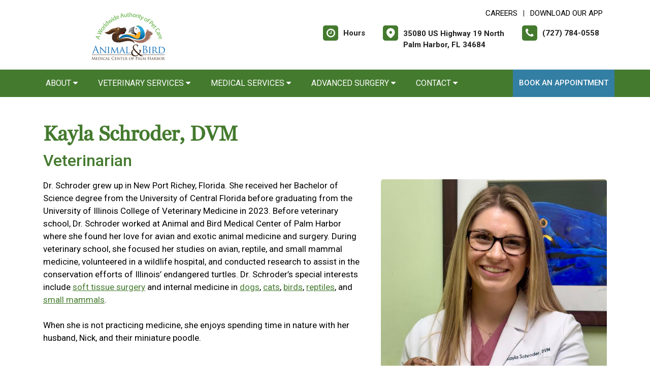

--- FILE ---
content_type: text/html;charset=UTF-8
request_url: https://dogcatbirdvet.org/veterinarians/kayla-schroder-dvm
body_size: 60905
content:

<!DOCTYPE html>
<html lang="en">
	<head>
        
		<meta charset="utf-8">
		<meta name="viewport" content="width=device-width, initial-scale=1.0">
		<meta http-equiv="content-language" content="en-us">
		

        
        
            <meta name="theme-color" content="#6fb4f1" />
            
            <link rel="stylesheet" href="/css5/vendor.min.css" />
            <!-- FontAwesome -->
            <link rel="preload" href="/fonts/font-awesome/fonts/fontawesome-webfont.woff2?v=4.7.0" as="font" type="font/woff2" crossorigin>
            <link rel="preload" href="/fonts/svg/icomoon.ttf?7vfwjk" as="font" type="font/ttf" crossorigin>
            <link href="/fonts/font-awesome/css/font-awesome.min.css" rel="stylesheet" />
            <link rel="preconnect" href="https://fonts.googleapis.com">
            <link rel="preconnect" href="https://fonts.gstatic.com" crossorigin>
            <link href="https://fonts.googleapis.com/css2?family=Archivo+Narrow:wght@400;500;600;700&family=Roboto:wght@300;400;500;700;900&display=swap" rel="stylesheet">
            <!-- CustomCss -->
            <link href="/css5/style.min.css" rel="stylesheet" type="text/css" />
            <link href="/css5/media.min.css" rel="stylesheet" type="text/css" />
            
            <link href="/css5/style_bfs.min.css" rel="stylesheet" type="text/css" />
            
<style>



a:hover {
   color: #447A2E;
}


.ftrbuton a {
  background: #447A2E;
}

h1, .petabut h1, .page-title h1, h2, .infrmtxt h2, .petabut h2, a, .petabut a, .fetured-sec a, .infrmtxt a, .buttonlnk a, .footercontainer .ftrbuton a, .service-list a, .footercontainer .usetmtx .usetmtxicon i {
    color: #447A2E;
}
.petabut a.btn, .fetured-sec a.btn, .infrmtxt a.btn, .service-list a.btn {
    color: #fff;
}

.menu-sec, .threebutton, .fetured-sec, .client-sec, .ftrlnk, .headercontainer .usertpright .usetmtx .usetmtxicon i, .contactContainer .usetmtx .usetmtxicon i, .footercontainer .ftrbuton a:hover {
    background-color: #447A2E;
}


.allServices a:hover {
  background: #447A2E;
}


.card .card-header .btn p, .t401 .card .btn .icon {
    color: #447A2E;
}
.card .btn {
    border-color: #447A2E;
}

.map-sec-contact {
    border-top: 5px solid #447A2E;
}


.menu-sec .navbar-nav .nav-item ul a {
    border-bottom: 1px solid #447A2E;
    color: #447A2E;
}


.mobile_header {
    border-bottom: 6px solid #447A2E;
}

.main_navigation {
    background: #447A2E !important;
}

.ftrbuton .cls-1 {
    fill: #fff !important;
    stroke: #fff !important;
}

.buttonlnk .cls-1, .footercontainer .ftrbuton .cls-1 {
    fill: #447A2E !important;
    stroke: #447A2E !important;
}

.buttonlnk a:hover .cls-1, .footercontainer .ftrbuton a:hover .cls-1 {
    fill: #fff !important;
    stroke: #fff !important;
}


a.btn {
    background-color: #447A2E;
    border: 2px solid #447A2E;
}

a.btn:hover {
    color: #447A2E;
    border: 2px solid #447A2E;
}

form.form_list [type=submit] {
    background: #447A2E;
    border: 2px solid #447A2E;
}



form.form_list [type=submit]:hover, form.form_list [type=submit]:focus {
    border: 2px solid #447A2E !important;
    color: #447A2E;
}






.main_navigation li a:hover {
    background: #337EA3 !important;
}


.ftrbuton a:hover{
  background: #337EA3;
}

.service-list a:hover, .service-list a:focus {
    color: #337EA3;
}

.menu-sec a:focus, .menu-sec a:hover {
  background-color: #337EA3 !important;
}

#fdw nav ul li a:hover, #fdw nav ul li a:active, #fdwMob nav ul li a:hover, #fdwMob nav ul li a:active {
    background-color: #337EA3;
}


.hdrsbmt, .feturbox span, .clntbox span, .goglbox {
    background-color: #337EA3;
}

.goglbox {
    border: 6px solid #337EA3;
}

.service-list .picture {
    background-color: #337EA3;
}

.clntbox h3, .clntbox h6, .goglcotent h4, .goglcotent h5 {
    color: #337EA3;
}


</style>

            <link rel="stylesheet" href="/css/owl.carousel.min.css">
            <link rel="stylesheet" href="/css/owl.theme.default.min.css">
            <link href="/css/custom.css" rel="stylesheet" type="text/css" />
        
        <style>
        .customSlide .carousel-indicators {
            z-index: 10;
        }
        </style>

        <style>.grecaptcha-badge {opacity:0 !important; display:none !important}</style>
        <script src="https://www.google.com/recaptcha/api.js?render=6LejsqUlAAAAADgzqcxXyw_b_kujVBigwE1eWkN_"></script>


<style>
a:focus{outline-color:black;outline-style:dashed; outline-width:3px;outline-offset:2px;-moz-outline-radius:4px;}/*!sc*/

div:focus, img:focus, select:focus, button:focus {
  outline-color:black !important;
  outline-style:dashed !important;
  outline-width:3px !important;
  outline-offset:2px !important;
  -moz-outline-radius:4px !important;
  }
  /*!sc*/


.carousel-control-prev:focus{outline-color:black;outline-style:dashed; outline-width:3px;outline-offset:2px;-moz-outline-radius:4px;}
.carousel-control-next:focus{outline-color:black;outline-style:dashed; outline-width:3px;outline-offset:2px;-moz-outline-radius:4px;}

.carousel-control-prev:focus:not(:focus-visible) {
    outline: none;
    }
.carousel-control-next:focus:not(:focus-visible) {
    outline: none;
    }

d-block.img:focus{outline-color:inherit;outline-style:dashed;		outline-width:5px;outline-offset:-5px;-moz-outline-radius:4px;}/*!sc*/



</style>

     <div id="vetstoria-fw-btn-container" data-mode="html5" data-domain="us.vetstoria.com" data-site-hash="679ce1561d09d"></div>
<script src="https://us.vetstoria.com/js/oabp-widget-floating-button.min.js"></script><!-- Google tag (gtag.js) -->
<script async src="https://www.googletagmanager.com/gtag/js?id=G-T9TBSFQRXX"></script>
<script>
  window.dataLayer = window.dataLayer || [];
  function gtag(){dataLayer.push(arguments);}
  gtag('js', new Date());

  gtag('config', 'G-T9TBSFQRXX');
</script> <link rel="icon" href="/uploads/SiteAssets/811/images/FavIcon-16.png" sizes="16x16"> <link rel="icon" href="/uploads/SiteAssets/814/images/FavIcon-32.png" sizes="32x32"> <link rel="icon" href="/uploads/SiteAssets/814/images/FavIcon-96.png" sizes="96x96"> <link rel="icon" href="/uploads/SiteAssets/814/images/FavIcon-128.png" sizes="128x128"> <link rel="icon" href="/uploads/SiteAssets/814/images/FavIcon-196.png" sizes="196x196"> <link rel="apple-touch-icon" href="/uploads/SiteAssets/814/images/FavIcon-57.png" sizes="57x57"> <link rel="apple-touch-icon" href="/uploads/SiteAssets/814/images/FavIcon-60.png" sizes="60x60"> <link rel="apple-touch-icon" href="/uploads/SiteAssets/814/images/FavIcon-72.png" sizes="72x72"> <link rel="apple-touch-icon" href="/uploads/SiteAssets/814/images/FavIcon-76.png" sizes="76x76"> <link rel="apple-touch-icon" href="/uploads/SiteAssets/814/images/FavIcon-114.png" sizes="114x114"> <link rel="apple-touch-icon" href="/uploads/SiteAssets/814/images/FavIcon-120.png" sizes="120x120"> <link rel="apple-touch-icon" href="/uploads/SiteAssets/814/images/FavIcon-144.png" sizes="144x144"> <link rel="apple-touch-icon" href="/uploads/SiteAssets/814/images/FavIcon-152.png" sizes="152x152"> <link rel="apple-touch-icon" href="/uploads/SiteAssets/814/images/FavIcon-167.png" sizes="167x167"> <link rel="apple-touch-icon" href="/uploads/SiteAssets/814/images/FavIcon-180.png" sizes="180x180"> <link rel="apple-touch-icon" href="/uploads/SiteAssets/814/images/FavIcon-1024.png" sizes="1024x1024"> 
<script>
var Core = {};
Core.getElementsByClass = function(theClass) {
    var elementArray = [];
    if (document.all)
    {
    elementArray = document.all;
    }
    else
    {
    elementArray = document.getElementsByTagName("*");
    }
    var matchedArray = [];
    var pattern = new RegExp("(^| )" + theClass + "( |$)");
    for (var i = 0; i < elementArray.length; i++)
    {
    if (pattern.test(elementArray[i].className))
    {
      matchedArray[matchedArray.length] = elementArray[i];
    }
    }
    return matchedArray;
};

function hideClass(classObj) {
    var list = Core.getElementsByClass(classObj);
    for (var i = 0; i < list.length; i++) {
    list[i].style.display = 'none';
    }
}
</script>
<script src="https://apps.vetcor.com/assets/tracker.min.js" type="text/javascript"></script>

<script>
               ppv.public.init(document.referrer);
</script>

	<title>Kayla Schroder DVM | Animal and Bird Medical Center of Palm Harbor</title><meta name="keywords" content="Kayla Schroder DVM, Animal and Bird Medical Center of Palm Harbor, Palm Harbor"><meta name="description" content="Find veterinary articles and tips to keep your pet healthy. Our Palm Harbor veterinary team can provide quality care and recommendations based on your pet's needs."></head>
	<body class="t501 secondary5 secondary501">


        

<style>
.skip-content-button {
    font-size: 1.066667em;
    overflow: hidden;
    position: absolute;
    text-align: left;
	background-color:#fff;
	color: #000;
	z-index:99999;
    left: -1000px;
	top:0px;
}
</style>
<a href="#mainContent" class="skip-content-button" data-skip-content="" id="scb"
onfocus="this.style.left='0px';this.style.color = 'black';"
onblur="this.style.left='-1000px';this.style.color = 'white';"
>Skip to Main Content</a>
<a href="#mainFooter" class="skip-content-button" data-skip-content="" id="scbf"
onfocus="this.style.left='0px';this.style.color = 'black';"
onblur="this.style.left='-1000px';this.style.color = 'white';"
>Skip to Footer</a>



		<!--header start-->

        







<style>
/*a:focus {
  outline-color:black !important;
  outline-style:dashed !important;
  outline-width:3px !important;
  outline-offset:2px !important;
  -moz-outline-radius:4px !important;
}*//*!sc*/

a:focus{outline-color:black;outline-style:dashed; outline-width:3px;outline-offset:2px;-moz-outline-radius:4px;}
div:focus, img:focus, select:focus, button:focus {
  outline-color:black !important;
  outline-style:dashed !important;
  outline-width:3px !important;
  outline-offset:2px !important;
  -moz-outline-radius:4px !important;
  }
  /*!sc*/
.carousel-control-prev:focus{outline-color:black;outline-style:dashed; outline-width:3px;outline-offset:2px;-moz-outline-radius:4px;}
.carousel-control-next:focus{outline-color:black;outline-style:dashed; outline-width:3px;outline-offset:2px;-moz-outline-radius:4px;}

.carousel-control-prev:focus:not(:focus-visible) {
    outline: none;
    }
.carousel-control-next:focus:not(:focus-visible) {
    outline: none;
    }
d-block.img:focus{outline-color:inherit;outline-style:dashed;		outline-width:5px;outline-offset:-5px;-moz-outline-radius:4px;}/*!sc*/
</style>



<style>
/**nav**/
.mobile_header {
    display: none;
}

.responsive_nav {
    display: none;
    height: 35px;
    width: 35px;
    background: #fff;
    border: none;
    color: #000;
    font-size: 35px;
    line-height: 38px;
    padding: 0;
    float: right;
    text-align: center;
    margin: 0;
    position: absolute;
    top: 50%;
    right: 11px;
    transform: translateY(-50%);
}

.responsive_nav .tglr {
    color: #000;
}

.responsive_nav:hover, .responsive_nav:focus{
  /*  background: #0265a1;
    color: #fff; */
}

#fdw nav select, #fdwMob nav select {
	display:none; /* this is just for the mobile display */
}
#fdw nav ul, #fdwMob nav ul {
	display:block;
	z-index:999999;
}
#fdw nav ul li, #fdwMob nav ul li {
    display: inline-block;
    padding: 0;
    position: relative;
    line-height: 35px;
}
#fdw nav ul li a, #fdwMob nav ul li a {
    font-size: 18px;
   /* color: #fff !important;  */
 /*   font-family: 'Crete Round', serif !important;   */
    font-weight: 300;
  /*  text-transform: capitalize !important;   */
}
#fdw nav ul li a:link, #fdw nav ul li a:visited, #fdwMob nav ul li a:link, #fdwMob nav ul li a:visited {
  /*	color:#444;  */
  /*	text-transform:uppercase;   */
	display:inline-block;
	position:relative;
}
#fdw nav ul li a:hover, #fdw nav ul li a:active, #fdwMob nav ul li a:hover, #fdwMob nav ul li a:active {
   /*	color:#e25d29; */
	text-decoration:none;
    background-color: #e92a7a;
}
#fdw nav ul li span, #fdwMob nav ul li span {
	position:absolute;
	right:-12px;
	bottom:6px;
	width:7px;
	height:8px;
	margin:0 0 0 3px;
	float:right;
	display:block;
	background:url('images/nav_arrow.png') no-repeat left -8px;
	font:0/0 a;
}
#fdw nav ul li.current, #fdwMob nav ul li.current {
    border-bottom: 2px solid #ffffff;
}
#fdw nav ul li.current a, #fdwMob nav ul li.current a {
  /*	color:#e25d29; */
	cursor: default;
}
#fdw nav ul li.current a span, #fdwMob nav ul li.current a span {
	background:url('../images/nav_arrow.png') no-repeat left 0;
}
#fdw nav ul li.current ul li a, #fdwMob nav ul li.current ul li a {
	cursor:pointer;
}


#fdw nav ul li ul.sub_menu, #fdwMob nav ul li ul.sub_menu {
    position: absolute;
    top: 100%;
    left: 50%;
    margin: 0;
    padding: 15px 0px;
    background: #fff;
    border-top: none;
    display: none;
    z-index: 999999;
    -moz-box-shadow: 0px 6px 7px #121012;
    -webkit-box-shadow: 0px 6px 7px #121012;
    box-shadow: 0px 6px 7px #d2cdd2;
    border-radius: 5px;
    transform: translateX(-50%);
    width: 100%;
}
#fdw nav ul li ul.sub_menu:before, #fdwMob nav ul li ul.sub_menu:before {
    position: absolute;
    content: '';
    width: 20px;
    height: 20px;
    top: -10px;
    right: auto;
    left: 15px;
    text-align: left;
    display: block;
    margin: 0px auto;
    width: 0;
    height: 0;
    border-style: solid;
    border-width: 0 10px 10px 10px;
    border-color: transparent transparent #ffffff transparent;
}
#fdw nav ul li ul.sub_menu li.arrow_top, #fdwMob nav ul li ul.sub_menu li.arrow_top {
	position:absolute;
	top:-12px;
	left:12px;
	width:13px;
	height:8px;
	display:block;
	border:none;
	background:url('images/arrow_top.png') no-repeat left top;
}
#fdw nav ul li ul.sub_menu li, #fdwMob nav ul li ul.sub_menu li {
    float: none;
    margin: 0;
    padding: 0;
    border-bottom: none;
    line-height: 0 !important;
    display: block;
}
#fdw nav ul li ul.sub_menu li a, #fdwMob nav ul li ul.sub_menu li a {
    white-space: nowrap;
    width: 220px;
    padding: 0;
    text-transform: none !important;
    color: #080808 !important;
    line-height: 34px;
    font-size: 17px;
    font-weight: 300;
}
#fdw nav ul li ul.sub_menu li a:hover, #fdwMob nav ul li ul.sub_menu li a:hover {
	background:#f9f9f9;
   	color:#333;
}
#fdw nav ul li ul.sub_menu li a.subCurrent, #fdwMob nav ul li ul.sub_menu li a.subCurrent {
  /*	color:#e25d29; */
	cursor:default;
}
#fdw nav ul li ul.sub_menu li a.subCurrent:hover, #fdwMob nav ul li ul.sub_menu li a.subCurrent:hover {
	background:none;
}


#fdw nav ul, #fdwMob nav ul {
    display: block;
    z-index: 999999;
    text-align: right;
}
.navbar ul ul.sub_menu_maxheight {
    max-height: 512px;
    overflow: auto;
    overflow-x: hidden;
}


/**nav**/

.headercontainer .usertpright .usetmtx .usetmtxtext, .footercontainer .usetmtx .usetmtxtext {
    white-space: nowrap;
}


@media screen and (max-width:991px){

    .headercontainer {
        display: none;
    }

    .mobile_header {
        display: block;
        padding: 10px 14px;
        border-bottom: 6px solid #447A2E;
        position: relative;
    }

    .logo img {
        width: auto;
        height: 80px;
    }

	.site_header{
		position: relative;
	}

	.site_header .container{
		position: static;
	}

	.main_navigation{
		display: none;
		position: absolute;
		background: #447A2E;
		top: 100%;
		width: 100%;
		left:0;
		z-index: 9999;
		-o-box-shadow: 0 2px 2px #999;
		-moz-box-shadow: 0 2px 2px #999;
		-webkit-box-shadow: 0 2px 2px #999;
		-ms-box-shadow: 0 2px 2px #999;
		box-shadow: 0 2px 2px #999;
	}

	.responsive_nav {
	    display: block;
	}

	.main_navigation ul li{
		float: none;
		width: 100%;
	}

	.main_navigation ul li a{
		padding: 8px 15px;
		border-top: 1px solid #fff;
		width: 100%;
		text-align: left;
		font-size: 14px;
        color: #fff;
        text-decoration: none;
	}

	.main_navigation ul li a:before{
		display: none;
	}

	.main_navigation ul ul{
		display: none;
	}

	.main_navigation .mean-expand{
		position: absolute;
		top: 0;
		right: 0;
		z-index: 5;
		width: 40px;
		height: 42px;
		cursor: pointer;
		background: #447A2E;
		line-height: 40px;
	}

	.main_navigation .mean-expand:before{
		position: absolute;
		height: 10px;
		width: 2px;
		content: "";
		background: #4abfb3;
		left: 0;
		right: 0;
		top: 0;
		bottom: 0;
		margin: auto;
	}

	.main_navigation .mean-expand:after{
		position: absolute;
		width: 10px;
		height: 2px;
		content: "";
		background: #4abfb3;
		left: 0;
		right: 0;
		top: 0;
		bottom: 0;
		margin: auto;
	}

	.main_navigation .mean-expand.mean-clicked:before{
		display: none;
	}



    .main_navigation li li a:hover {
        background: #f9f9f9 !important;
    }


	/*---nab-end--*/
}

@media screen and (max-width:991px){

    #fdwMob nav ul {
        padding-left: 0;
        margin-bottom: 0;
    }

    #fdwMob nav ul li ul.sub_menu li a {
        width: 100%;
        padding: 0px 15px;
    }


	.main_navigation ul ul{
		position: absolute;
		left: 0;
		top: 100%;
		min-width: 200px;
		z-index: 99;
		background: #fff;
		opacity: 0;
		visibility: hidden;
		-moz-transform: translateX(-100px);
		-webkit-transform: translateX(-100px);
		-o-transform: translateX(-100px);
		-ms-transform: translateX(-100px);
		transform: translateX(-100px);
	}

	.main_navigation ul li:hover ul{
		opacity: 1;
		visibility: visible;
		-moz-transform: translateX(0px);
		-webkit-transform: translateX(0px);
		-o-transform: translateX(0px);
		-ms-transform: translateX(0px);
		transform: translateX(0px);
		transition: all 400ms ease-in-out;
		-o-transition: all 400ms ease-in-out;
		-ms-transition: all 400ms ease-in-out;
		-moz-transition: all 400ms ease-in-out;
		-webkit-transition: all 400ms ease-in-out;
	}

	.main_navigation ul ul li{
		width: 100%;
		float: left;
		text-align: left;
		padding-right:0;
	}

	.main_navigation ul ul li a:before{
		display: none;
	}

	.main_navigation ul ul li a{
		border:none;
		/*border-bottom: 1px solid #ddd;*/
		color: #fff;
		padding: 8px 15px;
		text-align: left;
	}
	.main-main_nav .menu-item-has-children > a:after{
		top: 17px;
	}
}
</style>


<header class="headercontainer">
    
  <div class="container desktopHeaderTop">
    <div class="justify-content-between align-items-center">
      <div class="lgohdr">
        <div class="logo">
          <a href="/">
            <img src="/uploads/SiteAssets/811/images/animal-%26-bird-medical-center-of-palm-harbor-112.png" alt="Link to Homepage of Animal and Bird Medical Center of Palm Harbor">
          </a>
        </div>


      <div class="tophdr" style="justify-content: flex-start;">
        
        <div class="toplogn">
            
            
                <a href="/veterinary-careers">CAREERS</a>
            | <a href="https://app.petdesk.com/sign-up/animal-and-bird-medical-center-of-palm-harbor/68a37d49-a915-4b7e-bea1-942c21fda5dc" target="_blank" aria-label="New window to Download Our App">Download Our App</a>
            
        </div>
        

        <div class="usertpright">
          <a class="usetmtx" href="/location-and-hours">
            <span class="usetmtxicon"><i class="fa fa-clock-o"></i></span>
            <span class="usetmtxtext">Hours </span>
          </a>
          <a class="usetmtx" href="/location-and-hours">

            <span class="usetmtxicon" style="vertical-align: top;"><i class="icon icon-map-c"></i></span>
            <span class="usetmtxtext" style="padding-top: 5px;">35080 US Highway 19 North <br />
            Palm Harbor, FL 34684</span>
          </a>
          <div class="nbrtxt">
          <a class="usetmtx" href="tel:(727) 784-0558">
            <span class="usetmtxicon"><i class="fa fa-phone"></i></span>
            <span class="usetmtxtext">(727) 784-0558</span>
          </a>
          
        </div>
        </div>
        
      </div>

      </div>

    </div>
  </div>


  <div class="menu-sec" style="position:relative;">
    <div class="container">
      <div class="row">




<script>
$(document).keyup(function(e) {
     if (e.keyCode == 27) { // escape key maps to keycode `27`
	  
                if(document.getElementById('submenu1').style.display!='none'){
                	document.getElementById('submenu1').style.display='none';
                	document.getElementById('submenu1title"').setAttribute('aria-expanded', false);
			document.getElementById('submenu1title"').focus();
                  }
        
    }
});
</script>

<style>
:focus:not(:focus-visible) {
    outline: none;
    }
.desktop_navigation .fa-caret-down {
    font-size: 16px;
    padding-left:2px;
}
.main_navigation .fa-caret-down {
    display: inline;
}
</style>

      <nav class="navbar navbar-expand-lg bg-light">

          <button class="navbar-toggler" type="button" data-toggle="collapse" data-target="#navbarNavDropdown" aria-controls="navbarNavDropdown" aria-expanded="false" aria-label="Toggle navigation">
            <span class="tglr"><i class="fa fa-bars" aria-hidden="true"></i></span>
          </button>
          
          <div class="collapse navbar-collapse" id="navbarNavDropdown">
            <ul class="navbar-nav mr-auto mb-2 mb-lg-0">
              


    
            <li class="nav-item">
                
                    <a class="nav-link" href="javascript:void(0);" id="submenu4title" role="button" aria-haspopup="true" aria-expanded="false" aria-controls="submenu4"
        				onclick="
                        if(document.getElementById('submenu4').style.display=='none'){
                            hideClass('sub_menu');
                        	$('#submenu4').slideToggle(150);
                        	document.getElementById('submenu4title').setAttribute('aria-expanded', true);
                          } else {
                        	$('#submenu4').slideToggle(150);
                        	document.getElementById('submenu4title').setAttribute('aria-expanded', false);
                          }
        				"
                        >About <i class="fa fa-caret-down"></i></a>
                
                        <ul style="display: none;" class="sub_menu" id="submenu4">
                            
                        	<li><a href="/vet" >Our Practice</a></li>
                            
                        	<li><a href="/new-patient-center" >New Patient Center</a></li>
                            
                        	<li><a href="/veterinarians" >Meet the Team</a></li>
                            
                        	<li><a href="/veterinary-careers" >Careers</a></li>
                            
                        	<li><a href="/news" >News & Articles</a></li>
                            
                        	<li><a href="/policies" >Policies & Payments</a></li>
                            
                        	<li><a href="/low-stress-visits" >Low Stress Handling</a></li>
                            
                        	<li><a href="/faqs" >FAQs</a></li>
                            
                        	<li><a href="/medical-database" >Medical Database</a></li>
                            
                        	<li><a href="/pet-resources"  onfocus="document.getElementById('submenu4close').style.display='block';">Resources & Links</a></li>
                            
                        	    <li style="display:none" id="submenu4close"><a href="javascript:void(0);"
                        	    onclick="
                        	    document.getElementById('submenu4').style.display='none';
                        	    document.getElementById('submenu4title').setAttribute('aria-expanded', false);
                        	    document.getElementById('submenu4title').focus();
                        	    ">Close</a></li>
                        </ul>
                    
            </li>
        
                <li class="nav-item"><a class="nav-link" href="javascript:void(0);" id="submenu1title" role="button" aria-haspopup="true" aria-expanded="false" aria-controls="submenu1"
				onclick="
                if(document.getElementById('submenu1').style.display=='none'){
                    hideClass('sub_menu');
                	$('#submenu1').slideToggle(150);
                	document.getElementById('submenu1title').setAttribute('aria-expanded', true);
                  } else {
                	$('#submenu1').slideToggle(150);
                	document.getElementById('submenu1title').setAttribute('aria-expanded', false);
                  }
				"
                >Veterinary Services <i class="fa fa-caret-down"></i></a>
                    <ul style="display: none;" class="sub_menu" id="submenu1">
                    	    <li><a href="/services">All Services</a></li>
                        
                    	    <li><a href="/services/vet-exams" >Dog & Cat Care</a></li>
                        
                    	    <li><a href="/services/small-animal-vet" >Pocket Pet Care </a></li>
                        
                    	    <li><a href="/services/bird-care" >Bird Care</a></li>
                        
                    	    <li><a href="/services/exotic-vet" >Exotic Pet Care</a></li>
                        
                    	    <li><a href="/services/pet-laser-therapy" >Pet Laser Therapy</a></li>
                        
                    	    <li><a href="/services/pet-dermatology" >Pet & Animal Dermatology</a></li>
                        
                    	    <li><a href="/services/pet-ophthalmology" >Ophthalmology</a></li>
                        
                    	    <li><a href="/services/pet-boarding" >Pet Boarding & Cattery</a></li>
                        
                    	    <li><a href="/services/pet-health-certificates" >Pet Health Certificates</a></li>
                        
                    	    <li><a href="/services/pet-products" >Pharmacy & Pet Products</a></li>
                        
                    	    <li><a href="/services/end-of-life-pet-care"  onfocus="document.getElementById('submenu1close').style.display='block';">End of Life Pet Care</a></li>
                        
                	    <li style="display:none" id="submenu1close"><a href="javascript:void(0);"
                	    onclick="
                	    document.getElementById('submenu1').style.display='none';
                	    document.getElementById('submenu1title').setAttribute('aria-expanded', false);
                	    document.getElementById('submenu1title').focus();
                	    ">Close</a></li>
                    </ul>
                </li>
            
                    <li class="nav-item">
                    
            	        <a class="nav-link" href="javascript:void(0);" id="submenu11title" role="button" aria-haspopup="true" aria-expanded="false" aria-controls="submenu11"
        				onclick="
                        if(document.getElementById('submenu11').style.display=='none'){
                            hideClass('sub_menu');
                        	$('#submenu11').slideToggle(150);
                        	document.getElementById('submenu11title').setAttribute('aria-expanded', true);
                          } else {
                        	$('#submenu11').slideToggle(150);
                        	document.getElementById('submenu11title').setAttribute('aria-expanded', false);
                          }
        				"
                        >Medical Services <i class="fa fa-caret-down"></i></a>
                    
                        <ul style="display: none;" class="sub_menu" id="submenu11">
                            <li><a href="/services/medical">Medical Services</a></li>
                            
                        	<li><a href="/services/pet-diagnostics" >Diagnostics</a></li>
                            
                        	<li><a href="/services/pet-dentist" >Complete Dental Suite</a></li>
                            
                        	<li><a href="/services/blood-transfusions" >Blood Transfusions</a></li>
                            
                        	<li><a href="/services/emergency-vet"  onfocus="document.getElementById('submenu11close').style.display='block';">Pet Emergencies</a></li>
                            
                    	    <li style="display:none" id="submenu11close"><a href="javascript:void(0);"
                    	    onclick="
                    	    document.getElementById('submenu11').style.display='none';
                    	    document.getElementById('submenu11title').setAttribute('aria-expanded', false);
                    	    document.getElementById('submenu11title').focus();
                    	    ">Close</a></li>
                        </ul>
                        
                    </li>

                
                    <li class="nav-item">
                    
            	        <a class="nav-link" href="javascript:void(0);" id="submenu12title" role="button" aria-haspopup="true" aria-expanded="false" aria-controls="submenu12"
        				onclick="
                        if(document.getElementById('submenu12').style.display=='none'){
                            hideClass('sub_menu');
                        	$('#submenu12').slideToggle(150);
                        	document.getElementById('submenu12title').setAttribute('aria-expanded', true);
                          } else {
                        	$('#submenu12').slideToggle(150);
                        	document.getElementById('submenu12title').setAttribute('aria-expanded', false);
                          }
        				"
                        >Advanced Surgery <i class="fa fa-caret-down"></i></a>
                    
                        <ul style="display: none;" class="sub_menu" id="submenu12">
                            <li><a href="/services/vet-surgery">Advanced Surgery</a></li>
                            
                        	<li><a href="/services/surgical-procedures" >Surgical Procedures</a></li>
                            
                        	<li><a href="/services/step-by-step-surgery" >Step-by-Step Surgery</a></li>
                            
                        	<li><a href="/services/spay-neuter" >Spay & Neuter Procedures</a></li>
                            
                        	<li><a href="/services/avian-surgery" >Avian Surgery</a></li>
                            
                        	<li><a href="/services/ferret-surgery"  onfocus="document.getElementById('submenu12close').style.display='block';">Ferret Surgery</a></li>
                            
                    	    <li style="display:none" id="submenu12close"><a href="javascript:void(0);"
                    	    onclick="
                    	    document.getElementById('submenu12').style.display='none';
                    	    document.getElementById('submenu12title').setAttribute('aria-expanded', false);
                    	    document.getElementById('submenu12title').focus();
                    	    ">Close</a></li>
                        </ul>
                        
                    </li>

                
            <li class="nav-item">
                
                    <a class="nav-link" href="javascript:void(0);" id="submenu18title" role="button" aria-haspopup="true" aria-expanded="false" aria-controls="submenu18"
        				onclick="
                        if(document.getElementById('submenu18').style.display=='none'){
                            hideClass('sub_menu');
                        	$('#submenu18').slideToggle(150);
                        	document.getElementById('submenu18title').setAttribute('aria-expanded', true);
                          } else {
                        	$('#submenu18').slideToggle(150);
                        	document.getElementById('submenu18title').setAttribute('aria-expanded', false);
                          }
        				"
                        >Contact <i class="fa fa-caret-down"></i></a>
                
                        <ul style="display: none;" class="sub_menu sub_menuLast" id="submenu18">
                            <li><a href="/contact">Contact</a></li> 
                        	<li><a href="/appointment"  onfocus="document.getElementById('submenu18close').style.display='block';">Book an Appointment</a></li>
                            
                        	    <li style="display:none" id="submenu18close"><a href="javascript:void(0);"
                        	    onclick="
                        	    document.getElementById('submenu18').style.display='none';
                        	    document.getElementById('submenu18title').setAttribute('aria-expanded', false);
                        	    document.getElementById('submenu18title').focus();
                        	    ">Close</a></li>
                        </ul>
                    
            </li>
        

            </ul>

            

                <div class="d-flex">
                  <a href="/appointment-request" class="hdrsbmt">Book an Appointment</a>
                </div>
            
          </div>

      </nav>
      
</div>

    </div>
  </div>

  <!-- navbanner -->
    
  <!-- /navbanner -->


</header>




  <!--Mobile Header-->
			<div class="mobile_header">
				<div class="top-header">
					<div class="logo">
						<a href="/"><img src="/uploads/SiteAssets/811/images/animal-%26-bird-medical-center-of-palm-harbor-112.png" alt="Animal and Bird Medical Center of Palm Harbor" class="img-responsive"></a>
					</div>

					<div id="fdwMob">
                        

                        <button aria-label="Toggle navigation" onclick="if(document.getElementById('mobileMainNav').style.display=='block'){hideDiv('mobileMainNav')} else {showDiv('mobileMainNav')}" class=" responsive_nav navbar-toggler" type="button" >
                        <span class="tglr"><i class="fa fa-bars" aria-hidden="true"></i></span>
                        </button>
                        <style>
                        #fdw nav ul .multiLocMobileNav {
                            line-height:1;
                            padding: 10px 0;
                        }
                        #fdw nav ul .multiLocMobileNav a{
                            line-height:1;
                        }
                        #fdwMob nav ul .multiLocMobileNav {
                            line-height:1;
                            padding: 10px 0;
                        }
                        #fdwMob nav ul .multiLocMobileNav a{
                            line-height:1;
                        }


                        </style>
                        <nav class="main_navigation" id="mobileMainNav">
                        
                            <ul>
                                
                                    <li style="background-color:#337EA3"><a href="/appointment-request">Book an Appointment</a></li>
                                
                                <li><a href="tel:(727) 784-0558">Call: (727) 784-0558</a></li>

                                
                                    <li><a href="/location-and-hours">Hours</a></li>
                                
            <li class="nav-item">
                
                    <a class="nav-link" href="javascript:void(0);" id="submenu4Mtitle" role="button" aria-haspopup="true" aria-expanded="false" aria-controls="submenu4M"
        				onclick="
                        if(document.getElementById('submenu4M').style.display=='none'){
                            hideClass('sub_menu');
                        	$('#submenu4M').slideToggle(150);
                        	document.getElementById('submenu4Mtitle').setAttribute('aria-expanded', true);
                          } else {
                        	$('#submenu4M').slideToggle(150);
                        	document.getElementById('submenu4Mtitle').setAttribute('aria-expanded', false);
                          }
        				"
                        >About <i class="fa fa-caret-down"></i></a>
                
                        <ul style="display: none;" class="sub_menu" id="submenu4M">
                            
                        	<li><a href="/vet" >Our Practice</a></li>
                            
                        	<li><a href="/new-patient-center" >New Patient Center</a></li>
                            
                        	<li><a href="/veterinarians" >Meet the Team</a></li>
                            
                        	<li><a href="/veterinary-careers" >Careers</a></li>
                            
                        	<li><a href="/news" >News & Articles</a></li>
                            
                        	<li><a href="/policies" >Policies & Payments</a></li>
                            
                        	<li><a href="/low-stress-visits" >Low Stress Handling</a></li>
                            
                        	<li><a href="/faqs" >FAQs</a></li>
                            
                        	<li><a href="/medical-database" >Medical Database</a></li>
                            
                        	<li><a href="/pet-resources"  onfocus="document.getElementById('submenu4close').style.display='block';">Resources & Links</a></li>
                            
                        	    <li style="display:none" id="submenu4Mclose"><a href="javascript:void(0);"
                        	    onclick="
                        	    document.getElementById('submenu4M').style.display='none';
                        	    document.getElementById('submenu4Mtitle').setAttribute('aria-expanded', false);
                        	    document.getElementById('submenu4Mtitle').focus();
                        	    ">Close</a></li>
                        </ul>
                    
            </li>
        
                <li class="nav-item"><a class="nav-link" href="javascript:void(0);" id="submenu1Mtitle" role="button" aria-haspopup="true" aria-expanded="false" aria-controls="submenu1M"
				onclick="
                if(document.getElementById('submenu1M').style.display=='none'){
                    hideClass('sub_menu');
                	$('#submenu1M').slideToggle(150);
                	document.getElementById('submenu1Mtitle').setAttribute('aria-expanded', true);
                  } else {
                	$('#submenu1M').slideToggle(150);
                	document.getElementById('submenu1Mtitle').setAttribute('aria-expanded', false);
                  }
				"
                >Veterinary Services <i class="fa fa-caret-down"></i></a>
                    <ul style="display: none;" class="sub_menu" id="submenu1M">
                    	    <li><a href="/services">All Services</a></li>
                        
                    	    <li><a href="/services/vet-exams" >Dog & Cat Care</a></li>
                        
                    	    <li><a href="/services/small-animal-vet" >Pocket Pet Care </a></li>
                        
                    	    <li><a href="/services/bird-care" >Bird Care</a></li>
                        
                    	    <li><a href="/services/exotic-vet" >Exotic Pet Care</a></li>
                        
                    	    <li><a href="/services/pet-laser-therapy" >Pet Laser Therapy</a></li>
                        
                    	    <li><a href="/services/pet-dermatology" >Pet & Animal Dermatology</a></li>
                        
                    	    <li><a href="/services/pet-ophthalmology" >Ophthalmology</a></li>
                        
                    	    <li><a href="/services/pet-boarding" >Pet Boarding & Cattery</a></li>
                        
                    	    <li><a href="/services/pet-health-certificates" >Pet Health Certificates</a></li>
                        
                    	    <li><a href="/services/pet-products" >Pharmacy & Pet Products</a></li>
                        
                    	    <li><a href="/services/end-of-life-pet-care"  onfocus="document.getElementById('submenu1Mclose').style.display='block';">End of Life Pet Care</a></li>
                        
                	    <li style="display:none" id="submenu1Mclose"><a href="javascript:void(0);"
                	    onclick="
                	    document.getElementById('submenu1M').style.display='none';
                	    document.getElementById('submenu1Mtitle').setAttribute('aria-expanded', false);
                	    document.getElementById('submenu1Mtitle').focus();
                	    ">Close</a></li>
                    </ul>
                </li>
            
                    <li class="nav-item">
                    
            	        <a class="nav-link" href="javascript:void(0);" id="submenu1M1title" role="button" aria-haspopup="true" aria-expanded="false" aria-controls="submenu1M1"
        				onclick="
                        if(document.getElementById('submenu1M1').style.display=='none'){
                            hideClass('sub_menu');
                        	$('#submenu1M1').slideToggle(150);
                        	document.getElementById('submenu1M1title').setAttribute('aria-expanded', true);
                          } else {
                        	$('#submenu1M1').slideToggle(150);
                        	document.getElementById('submenu1M1title').setAttribute('aria-expanded', false);
                          }
        				"
                        >Medical Services <i class="fa fa-caret-down"></i></a>
                    
                        <ul style="display: none;" class="sub_menu" id="submenu1M1">
                            <li><a href="/services/medical">Medical Services</a></li>
                            
                        	<li><a href="/services/pet-diagnostics" >Diagnostics</a></li>
                            
                        	<li><a href="/services/pet-dentist" >Complete Dental Suite</a></li>
                            
                        	<li><a href="/services/blood-transfusions" >Blood Transfusions</a></li>
                            
                        	<li><a href="/services/emergency-vet"  onfocus="document.getElementById('submenu1M1close').style.display='block';">Pet Emergencies</a></li>
                            
                    	    <li style="display:none" id="submenu1M1close"><a href="javascript:void(0);"
                    	    onclick="
                    	    document.getElementById('submenu1M1').style.display='none';
                    	    document.getElementById('submenu1M1title').setAttribute('aria-expanded', false);
                    	    document.getElementById('submenu1M1title').focus();
                    	    ">Close</a></li>
                        </ul>
                        
                    </li>

                
                    <li class="nav-item">
                    
            	        <a class="nav-link" href="javascript:void(0);" id="submenu1M2title" role="button" aria-haspopup="true" aria-expanded="false" aria-controls="submenu1M2"
        				onclick="
                        if(document.getElementById('submenu1M2').style.display=='none'){
                            hideClass('sub_menu');
                        	$('#submenu1M2').slideToggle(150);
                        	document.getElementById('submenu1M2title').setAttribute('aria-expanded', true);
                          } else {
                        	$('#submenu1M2').slideToggle(150);
                        	document.getElementById('submenu1M2title').setAttribute('aria-expanded', false);
                          }
        				"
                        >Advanced Surgery <i class="fa fa-caret-down"></i></a>
                    
                        <ul style="display: none;" class="sub_menu" id="submenu1M2">
                            <li><a href="/services/vet-surgery">Advanced Surgery</a></li>
                            
                        	<li><a href="/services/surgical-procedures" >Surgical Procedures</a></li>
                            
                        	<li><a href="/services/step-by-step-surgery" >Step-by-Step Surgery</a></li>
                            
                        	<li><a href="/services/spay-neuter" >Spay & Neuter Procedures</a></li>
                            
                        	<li><a href="/services/avian-surgery" >Avian Surgery</a></li>
                            
                        	<li><a href="/services/ferret-surgery"  onfocus="document.getElementById('submenu1M2close').style.display='block';">Ferret Surgery</a></li>
                            
                    	    <li style="display:none" id="submenu1M2close"><a href="javascript:void(0);"
                    	    onclick="
                    	    document.getElementById('submenu1M2').style.display='none';
                    	    document.getElementById('submenu1M2title').setAttribute('aria-expanded', false);
                    	    document.getElementById('submenu1M2title').focus();
                    	    ">Close</a></li>
                        </ul>
                        
                    </li>

                
            <li class="nav-item">
                
                    <a class="nav-link" href="javascript:void(0);" id="submenu18Mtitle" role="button" aria-haspopup="true" aria-expanded="false" aria-controls="submenu18M"
        				onclick="
                        if(document.getElementById('submenu18M').style.display=='none'){
                            hideClass('sub_menu');
                        	$('#submenu18M').slideToggle(150);
                        	document.getElementById('submenu18Mtitle').setAttribute('aria-expanded', true);
                          } else {
                        	$('#submenu18M').slideToggle(150);
                        	document.getElementById('submenu18Mtitle').setAttribute('aria-expanded', false);
                          }
        				"
                        >Contact <i class="fa fa-caret-down"></i></a>
                
                        <ul style="display: none;" class="sub_menu sub_menuLast" id="submenu18M">
                            <li><a href="/contact">Contact</a></li> 
                        	<li><a href="/appointment"  onfocus="document.getElementById('submenu18close').style.display='block';">Book an Appointment</a></li>
                            
                        	    <li style="display:none" id="submenu18Mclose"><a href="javascript:void(0);"
                        	    onclick="
                        	    document.getElementById('submenu18M').style.display='none';
                        	    document.getElementById('submenu18Mtitle').setAttribute('aria-expanded', false);
                        	    document.getElementById('submenu18Mtitle').focus();
                        	    ">Close</a></li>
                        </ul>
                    
            </li>
        
                                    <li><a href="https://app.petdesk.com/sign-up/animal-and-bird-medical-center-of-palm-harbor/68a37d49-a915-4b7e-bea1-942c21fda5dc" target="_blank" aria-label="New window to Download Our App">Download Our App</a></li>
                                



                                <li><a href="/veterinary-careers">Careers</a></li>



                                






                            </ul>
                        </nav>
					</div><!-- end fdw -->

				</div>
			</div>
		<!--Mobile Header-->


    
<main>
<div class="midSection" id="mainContent">

<div class="main" >
			<div class="container">

			<section class="page-title">
                
					<h1>Kayla Schroder, DVM</h1>
					<h2>Veterinarian</h2>
                    
			</section>


			<section class="blog_list">
				<div class="container no_padding">

                


					<div class="row">
                    
						<div id="myGreenDIV" class="col-lg-7 col-md-7">
							<div class="bio_details">
                                <p>Dr. Schroder grew up in New Port Richey, Florida. She received her Bachelor of Science degree from the University of Central Florida before graduating from the University of Illinois College of Veterinary Medicine in 2023. Before veterinary school, Dr. Schroder worked at Animal and Bird Medical Center of Palm Harbor where she found her love for avian and exotic animal medicine and surgery. During veterinary school, she focused her studies on avian, reptile, and small mammal medicine, volunteered in a wildlife hospital, and conducted research to assist in the conservation efforts of Illinois&rsquo; endangered turtles. Dr. Schroder&rsquo;s special interests include <a href="https://www.dogcatbirdvet.org/services/vet-surgery" title="Palm Harbor soft tissue surgery for animals">soft tissue surgery</a> and internal medicine in <a href="/services/dog-vet-care" title="Dog veterinary exams">dogs</a>, <a href="/services/cat-vet" title="Cat veterinarians">cats</a>, <a href="https://www.dogcatbirdvet.org/services/bird-care" title="Bird veterinary care">birds</a>, <a href="https://www.dogcatbirdvet.org/services/exotic-vet" title="Palm Harbor exotic pet care">reptiles</a>, and <a href="https://www.dogcatbirdvet.org/services/small-animal-vet" title="Pocket pet veterinarians">small mammals</a>.&nbsp;<br />
&nbsp;<br />
When she is not practicing medicine, she enjoys spending time in nature with her husband, Nick, and their miniature poodle.</p>
							</div>
						</div>

						<div id="myredDIV" class="col-lg-5 col-md-5">
							<div class="team_pic">
								<img src="/uploads/SiteAssets/811/images/Staff/dr_%20schroder%20website%202025.jpg" class="img-responsive" width="100%" alt="Kayla LaDez">
							</div>
						</div>
                    
					</div>
                    
				</div>
			</section>


			</div>
		</div>


</div> 
</main>




<style>
.colFlex {
    display: flex;
    justify-content: right;
}

.footercontainer p {
}
.cpyrght p a {
    text-decoration: none;
    color: inherit;
    font-size: inherit;
}

.twitter {
    display: inline-block;
    width: 24px;
    height: 24px;
    background-image: url(/images/logoTwitter.png);
    background-repeat: no-repeat;
    background-size: cover;
    vertical-align: -0.07em;
    margin-left: 10px;
    margin-right:10px;
}


@media (max-width: 767px){
.colFlex {
    justify-content: left;
    margin-top:25px;
}
}
@media (max-width: 575px){
.hertflicn {
    text-align: left;
    margin-top: 10px;
}
.hertflicn i:first-child {
    padding-left: 0;
}
}
@media (max-width: 480px){
.colFlex {
    justify-content: center;
}

}

</style>


<section class="ftrlnk">
  <div class="container">
    <div class="row">
      <div class="col-lg-6 col-md-6 col-sm-6 col-12">
        <p>Animal and Bird Medical Center of Palm Harbor</p>
      </div>
      <div class="col-lg-6 col-md-6 col-sm-6 col-12">
        <div class="hertflicn">

            
                <a target="_blank" href="https://www.facebook.com/abmcph2" aria-label="New window to Facebook"><i aria-hidden="true" class="fa fa-facebook-f"></i></a>
            
                <a target="_blank" href="https://www.instagram.com/palmharborvet/" aria-label="New window to Instagram"><i aria-hidden="true" class="fa fa-instagram"></i></a>
            
                <a target="_blank" href="https://www.yelp.com/biz/animal-and-bird-medical-center-palm-harbor" aria-label="New window to Yelp"><i aria-hidden="true" class="fa fa-yelp"></i></a>
            

          
        </div>
      </div>
    </div>
  </div>
</section>

<footer id="mainFooter" class="footercontainer">
  <div class="container">
  
    <div class="row">
      <div class="col-lg-4 col-md-6 col-sm-12">
        <a class="usetmtx" href="/location-and-hours">
          <span class="usetmtxicon"><i class="icon icon-map-c"></i></span>
          <span class="usetmtxtext">35080 US Highway 19 North Palm Harbor, FL 34684 </span>
        </a>
        
        <a class="usetmtx" href="mailto:abmcvet@gmail.com">
          <span class="usetmtxicon"><i class="fa fa-envelope"></i></span>
          <span class="usetmtxtext">email: abmcvet@gmail.com</span>
        </a>
        
        <a class="usetmtx" href="tel:(727) 784-0558">
          <span class="usetmtxicon"><i class="fa fa-phone"></i></span>
          <span class="usetmtxtext">phone: (727) 784-0558</span>
        </a>
        
        <div class="ftrabut"><p>Veterinarians serving the Palm Harbor, FL area, including (but not limited to):&nbsp;Clearwater, Tarpon Springs, Holiday, Tampa, Largo, St. Petersburg, and New Port Richey.</p>

<p><a href="https://www.amazon.com/How-Care-Your-Pet-Bird-ebook/dp/B07PMFFZ5S/">Bird Care Book</a></p>
        </div>
        
      </div>

      <div class="col-lg-4 col-md-6 col-sm-12">
        <div class="ofchour">
          <h5>Office Hours</h5>

          
          <div class="daysec">
            <p><span>Monday:</span> 7:00am &nbsp;- 6:00pm*</p>
          </div>
          
          <div class="daysec">
            <p><span>Tuesday:</span> 7:00am &nbsp;- 6:00pm</p>
          </div>
          
          <div class="daysec">
            <p><span>Wednesday:</span> 7:00am &nbsp;- 6:00pm</p>
          </div>
          
          <div class="daysec">
            <p><span>Thursday:</span> 7:00am &nbsp;- 6:00pm</p>
          </div>
          
          <div class="daysec">
            <p><span>Friday:</span> 7:00am &nbsp;- 6:00pm</p>
          </div>
          
          <div class="daysec">
            <p><span>Saturday:</span> 8:00am &nbsp;- 12:00pm</p>
          </div>
          
          <div class="daysec">
            <p><span>Sunday:</span> Closed </p>
          </div>

          
    	  <div class="daysec">
            <p>Early Morning Drop-Off is from 7:00am - 8:30am.<br />
*Please note we are closed Mondays from 12:00pm - 2:00pm for staff meetings.</p>

<p><a href="/services/emergency-vet" title="Find Palm Harbor Emergency Veterinarian Services">View emergency pet care information</a> &gt;</p>
          </div>
          
          <div class="daysec">
            <p><a href="/location-and-hours">View our holiday hours and closings ></a></p>
          </div>
          

        </div>
      </div>


      <div class="col-lg-4 col-md-12 col-sm-12 colFlex">
        <div class="ftrbuton">
            
                <a href="/veterinary-careers"><svg id="Layer_1" data-name="Layer 1" xmlns="http://www.w3.org/2000/svg" viewBox="0 0 50 50"><defs><style>.cls-1{fill:#fff;}</style></defs><path class="cls-1" d="M38.35,29.19a8.29,8.29,0,0,1,.28-6.79c1.89-4.47,5.14-7,7.91-6.21s3.89,4.58,2.8,9.38a8.53,8.53,0,0,1-3.79,5.69,5.76,5.76,0,0,1-2.78.78,4.81,4.81,0,0,1-1.36-.2,4.94,4.94,0,0,1-3.06-2.65"/><path class="cls-1" d="M36.69,17.9a5.68,5.68,0,0,1-3.81,1.55h-.43a5.48,5.48,0,0,1-3.87-2.15,9,9,0,0,1-1.33-7.21C28.17,5,31,1.54,34.1,1.81s5.2,4,5.21,9.29a9,9,0,0,1-2.62,6.82"/><path class="cls-1" d="M3.46,16.19c2.77-.81,6,1.74,7.91,6.21a8.29,8.29,0,0,1,.28,6.79,4.92,4.92,0,0,1-3.06,2.65,4.81,4.81,0,0,1-1.36.2,5.79,5.79,0,0,1-2.78-.78A8.57,8.57,0,0,1,.66,25.57c-1.09-4.8,0-8.56,2.8-9.38"/><path class="cls-1" d="M17.55,19.43h-.43a5.68,5.68,0,0,1-3.81-1.55,9,9,0,0,1-2.62-6.82c0-5.3,2.11-9,5.21-9.29s5.93,3.14,6.85,8.28a9,9,0,0,1-1.33,7.21,5.46,5.46,0,0,1-3.87,2.15"/><path class="cls-1" d="M17,38.5a.48.48,0,0,0,.46.48h5v5a.49.49,0,0,0,.48.48h4A.49.49,0,0,0,27.5,44V39h5a.49.49,0,0,0,.48-.48v-4A.48.48,0,0,0,32.5,34h-5V29a.47.47,0,0,0-.48-.48H23a.48.48,0,0,0-.48.48h0v5h-5a.48.48,0,0,0-.48.48h0Zm-3.75-5.22a16.14,16.14,0,0,0,5.19-6.81h0c2.07-5,5.82-5.21,6.54-5.19s4.49.18,6.56,5.2a17.34,17.34,0,0,0,5.19,6.82c2.77,1.94,5.2,5.62,3.72,10.11a7.3,7.3,0,0,1-1.92,3c-2.4,2.27-5.58,2-7.81,1.42h0s-2.19-.68-4.11-1.16a6.46,6.46,0,0,0-3.21,0c-1.91.48-4.09,1.15-4.11,1.16h0a11.08,11.08,0,0,1-2.92.42,6.94,6.94,0,0,1-4.9-1.84,7.38,7.38,0,0,1-1.91-3c-1.83-5.54,2.38-9.14,3.71-10.11"/></svg> careers</a>
            
            
            
        </div>
      </div>

<style>
.footercontainer .cmpny img {
    max-height:100px;
    max-width: none;
    margin-right: 10px;
}
</style>
      <div class="col-lg-12">
        <div class="row wmndg">
          <div class="col-lg-4 col-md-6 col-sm-12 align-items-end d-flex scnd">
            <div class="cpyrght">
              <p>© 2026 Animal and Bird Medical Center of Palm Harbor. All rights reserved.<br>
              <a target="_blank" href="/uploads/SiteAssets/0/files/Online-Privacy-Policy-2205.pdf" aria-label="New window to privacy policy pdf">Privacy Policy</a> | <a href="/terms">Terms &amp; Conditions</a></p>
            </div>
          </div>
          <div class="col-lg-4 col-md-6 col-sm-12 fst">
            <div class="cmpny">
            <a target="_blank" aria-label="New window link to Low Stress Handling" href="https://lowstresshandling.com/"><img src="/uploads/SiteAssets/0/images/accreditation/logo-low-stress-handling.png" alt="Low Stress Handling"></a> <a target="_blank" aria-label="New window link to OFA" href="https://www.ofa.org/"><img src="/uploads/SiteAssets/0/images/accreditation/logo-OFA.png" alt="OFA"></a> <a target="_blank" href="https://www.ahvma.org/find-a-holistic-veterinarian/" aria-label="New window link to American Holistic Veterinary Medical Association"><img src="/uploads/SiteAssets/811/images/about/AHVMAlogoheader.jpg" alt="American Holistic Veterinary Medical Association"></a> 
            </div>
          </div>
        </div>
      </div>

    </div>

      
  </div>
</footer>






<!-- Modal -->
<div class="modal fade" id="exampleModalCenter" tabindex="-1" role="dialog" aria-labelledby="exampleModalCenterTitle" aria-hidden="true">
  <div class="modal-dialog modal-dialog-centered" role="document">
    <div class="modal-content">
      <div class="modal-header">
        <h5 class="modal-title" id="exampleModalLongTitle">Modal title</h5>
        <button type="button" class="close" data-dismiss="modal" aria-label="Close">
          <span aria-hidden="true">&times;</span>
        </button>
      </div>
      <div class="modal-body">
        <p>

Cras mattis consectetur purus sit amet fermentum. Cras justo odio, dapibus ac facilisis in, egestas eget quam. Morbi leo risus, porta ac consectetur ac, vestibulum at eros.
</p>
      </div>
      <div class="modal-footer">
        <button type="button" class="btn btn-secondary" data-dismiss="modal">Close</button>
        <button type="button" class="btn btn-primary">Save changes</button>
      </div>
    </div>
  </div>
</div>
<label class="sr-only" for="g-recaptcha-response-100000">Google Recaptcha</label>



 <script src="/js/jquery-3.4.1.min.js" type="text/javascript"></script>

<script src="/js/bootstrap.min.js" type="text/javascript"></script>


<script type="text/javascript" src="/js5/custom.js"></script>
<script>
    bsCrsl = 0;
</script>
<script src="/js5/mainADA.js" type="text/javascript"></script>
<script src="/js5/javascript.js" type="text/javascript"></script>



<script src="/js/owl.carousel.js"></script>

<!--   modalContent: NO CACHEID --> 

<script>
google.maps.event.addListener(this.map, 'tilesloaded', function() {
  var images = document.querySelectorAll('#gmap_canvas1 img');
  images.forEach(function(image) {
    image.alt = "Google Maps Image";
  });
});
</script>
<!-- cacheTestFlag -->
	</body>
</html>



--- FILE ---
content_type: text/html; charset=utf-8
request_url: https://www.google.com/recaptcha/api2/anchor?ar=1&k=6LejsqUlAAAAADgzqcxXyw_b_kujVBigwE1eWkN_&co=aHR0cHM6Ly9kb2djYXRiaXJkdmV0Lm9yZzo0NDM.&hl=en&v=PoyoqOPhxBO7pBk68S4YbpHZ&size=invisible&anchor-ms=20000&execute-ms=30000&cb=dtfdtn5h5r5a
body_size: 48793
content:
<!DOCTYPE HTML><html dir="ltr" lang="en"><head><meta http-equiv="Content-Type" content="text/html; charset=UTF-8">
<meta http-equiv="X-UA-Compatible" content="IE=edge">
<title>reCAPTCHA</title>
<style type="text/css">
/* cyrillic-ext */
@font-face {
  font-family: 'Roboto';
  font-style: normal;
  font-weight: 400;
  font-stretch: 100%;
  src: url(//fonts.gstatic.com/s/roboto/v48/KFO7CnqEu92Fr1ME7kSn66aGLdTylUAMa3GUBHMdazTgWw.woff2) format('woff2');
  unicode-range: U+0460-052F, U+1C80-1C8A, U+20B4, U+2DE0-2DFF, U+A640-A69F, U+FE2E-FE2F;
}
/* cyrillic */
@font-face {
  font-family: 'Roboto';
  font-style: normal;
  font-weight: 400;
  font-stretch: 100%;
  src: url(//fonts.gstatic.com/s/roboto/v48/KFO7CnqEu92Fr1ME7kSn66aGLdTylUAMa3iUBHMdazTgWw.woff2) format('woff2');
  unicode-range: U+0301, U+0400-045F, U+0490-0491, U+04B0-04B1, U+2116;
}
/* greek-ext */
@font-face {
  font-family: 'Roboto';
  font-style: normal;
  font-weight: 400;
  font-stretch: 100%;
  src: url(//fonts.gstatic.com/s/roboto/v48/KFO7CnqEu92Fr1ME7kSn66aGLdTylUAMa3CUBHMdazTgWw.woff2) format('woff2');
  unicode-range: U+1F00-1FFF;
}
/* greek */
@font-face {
  font-family: 'Roboto';
  font-style: normal;
  font-weight: 400;
  font-stretch: 100%;
  src: url(//fonts.gstatic.com/s/roboto/v48/KFO7CnqEu92Fr1ME7kSn66aGLdTylUAMa3-UBHMdazTgWw.woff2) format('woff2');
  unicode-range: U+0370-0377, U+037A-037F, U+0384-038A, U+038C, U+038E-03A1, U+03A3-03FF;
}
/* math */
@font-face {
  font-family: 'Roboto';
  font-style: normal;
  font-weight: 400;
  font-stretch: 100%;
  src: url(//fonts.gstatic.com/s/roboto/v48/KFO7CnqEu92Fr1ME7kSn66aGLdTylUAMawCUBHMdazTgWw.woff2) format('woff2');
  unicode-range: U+0302-0303, U+0305, U+0307-0308, U+0310, U+0312, U+0315, U+031A, U+0326-0327, U+032C, U+032F-0330, U+0332-0333, U+0338, U+033A, U+0346, U+034D, U+0391-03A1, U+03A3-03A9, U+03B1-03C9, U+03D1, U+03D5-03D6, U+03F0-03F1, U+03F4-03F5, U+2016-2017, U+2034-2038, U+203C, U+2040, U+2043, U+2047, U+2050, U+2057, U+205F, U+2070-2071, U+2074-208E, U+2090-209C, U+20D0-20DC, U+20E1, U+20E5-20EF, U+2100-2112, U+2114-2115, U+2117-2121, U+2123-214F, U+2190, U+2192, U+2194-21AE, U+21B0-21E5, U+21F1-21F2, U+21F4-2211, U+2213-2214, U+2216-22FF, U+2308-230B, U+2310, U+2319, U+231C-2321, U+2336-237A, U+237C, U+2395, U+239B-23B7, U+23D0, U+23DC-23E1, U+2474-2475, U+25AF, U+25B3, U+25B7, U+25BD, U+25C1, U+25CA, U+25CC, U+25FB, U+266D-266F, U+27C0-27FF, U+2900-2AFF, U+2B0E-2B11, U+2B30-2B4C, U+2BFE, U+3030, U+FF5B, U+FF5D, U+1D400-1D7FF, U+1EE00-1EEFF;
}
/* symbols */
@font-face {
  font-family: 'Roboto';
  font-style: normal;
  font-weight: 400;
  font-stretch: 100%;
  src: url(//fonts.gstatic.com/s/roboto/v48/KFO7CnqEu92Fr1ME7kSn66aGLdTylUAMaxKUBHMdazTgWw.woff2) format('woff2');
  unicode-range: U+0001-000C, U+000E-001F, U+007F-009F, U+20DD-20E0, U+20E2-20E4, U+2150-218F, U+2190, U+2192, U+2194-2199, U+21AF, U+21E6-21F0, U+21F3, U+2218-2219, U+2299, U+22C4-22C6, U+2300-243F, U+2440-244A, U+2460-24FF, U+25A0-27BF, U+2800-28FF, U+2921-2922, U+2981, U+29BF, U+29EB, U+2B00-2BFF, U+4DC0-4DFF, U+FFF9-FFFB, U+10140-1018E, U+10190-1019C, U+101A0, U+101D0-101FD, U+102E0-102FB, U+10E60-10E7E, U+1D2C0-1D2D3, U+1D2E0-1D37F, U+1F000-1F0FF, U+1F100-1F1AD, U+1F1E6-1F1FF, U+1F30D-1F30F, U+1F315, U+1F31C, U+1F31E, U+1F320-1F32C, U+1F336, U+1F378, U+1F37D, U+1F382, U+1F393-1F39F, U+1F3A7-1F3A8, U+1F3AC-1F3AF, U+1F3C2, U+1F3C4-1F3C6, U+1F3CA-1F3CE, U+1F3D4-1F3E0, U+1F3ED, U+1F3F1-1F3F3, U+1F3F5-1F3F7, U+1F408, U+1F415, U+1F41F, U+1F426, U+1F43F, U+1F441-1F442, U+1F444, U+1F446-1F449, U+1F44C-1F44E, U+1F453, U+1F46A, U+1F47D, U+1F4A3, U+1F4B0, U+1F4B3, U+1F4B9, U+1F4BB, U+1F4BF, U+1F4C8-1F4CB, U+1F4D6, U+1F4DA, U+1F4DF, U+1F4E3-1F4E6, U+1F4EA-1F4ED, U+1F4F7, U+1F4F9-1F4FB, U+1F4FD-1F4FE, U+1F503, U+1F507-1F50B, U+1F50D, U+1F512-1F513, U+1F53E-1F54A, U+1F54F-1F5FA, U+1F610, U+1F650-1F67F, U+1F687, U+1F68D, U+1F691, U+1F694, U+1F698, U+1F6AD, U+1F6B2, U+1F6B9-1F6BA, U+1F6BC, U+1F6C6-1F6CF, U+1F6D3-1F6D7, U+1F6E0-1F6EA, U+1F6F0-1F6F3, U+1F6F7-1F6FC, U+1F700-1F7FF, U+1F800-1F80B, U+1F810-1F847, U+1F850-1F859, U+1F860-1F887, U+1F890-1F8AD, U+1F8B0-1F8BB, U+1F8C0-1F8C1, U+1F900-1F90B, U+1F93B, U+1F946, U+1F984, U+1F996, U+1F9E9, U+1FA00-1FA6F, U+1FA70-1FA7C, U+1FA80-1FA89, U+1FA8F-1FAC6, U+1FACE-1FADC, U+1FADF-1FAE9, U+1FAF0-1FAF8, U+1FB00-1FBFF;
}
/* vietnamese */
@font-face {
  font-family: 'Roboto';
  font-style: normal;
  font-weight: 400;
  font-stretch: 100%;
  src: url(//fonts.gstatic.com/s/roboto/v48/KFO7CnqEu92Fr1ME7kSn66aGLdTylUAMa3OUBHMdazTgWw.woff2) format('woff2');
  unicode-range: U+0102-0103, U+0110-0111, U+0128-0129, U+0168-0169, U+01A0-01A1, U+01AF-01B0, U+0300-0301, U+0303-0304, U+0308-0309, U+0323, U+0329, U+1EA0-1EF9, U+20AB;
}
/* latin-ext */
@font-face {
  font-family: 'Roboto';
  font-style: normal;
  font-weight: 400;
  font-stretch: 100%;
  src: url(//fonts.gstatic.com/s/roboto/v48/KFO7CnqEu92Fr1ME7kSn66aGLdTylUAMa3KUBHMdazTgWw.woff2) format('woff2');
  unicode-range: U+0100-02BA, U+02BD-02C5, U+02C7-02CC, U+02CE-02D7, U+02DD-02FF, U+0304, U+0308, U+0329, U+1D00-1DBF, U+1E00-1E9F, U+1EF2-1EFF, U+2020, U+20A0-20AB, U+20AD-20C0, U+2113, U+2C60-2C7F, U+A720-A7FF;
}
/* latin */
@font-face {
  font-family: 'Roboto';
  font-style: normal;
  font-weight: 400;
  font-stretch: 100%;
  src: url(//fonts.gstatic.com/s/roboto/v48/KFO7CnqEu92Fr1ME7kSn66aGLdTylUAMa3yUBHMdazQ.woff2) format('woff2');
  unicode-range: U+0000-00FF, U+0131, U+0152-0153, U+02BB-02BC, U+02C6, U+02DA, U+02DC, U+0304, U+0308, U+0329, U+2000-206F, U+20AC, U+2122, U+2191, U+2193, U+2212, U+2215, U+FEFF, U+FFFD;
}
/* cyrillic-ext */
@font-face {
  font-family: 'Roboto';
  font-style: normal;
  font-weight: 500;
  font-stretch: 100%;
  src: url(//fonts.gstatic.com/s/roboto/v48/KFO7CnqEu92Fr1ME7kSn66aGLdTylUAMa3GUBHMdazTgWw.woff2) format('woff2');
  unicode-range: U+0460-052F, U+1C80-1C8A, U+20B4, U+2DE0-2DFF, U+A640-A69F, U+FE2E-FE2F;
}
/* cyrillic */
@font-face {
  font-family: 'Roboto';
  font-style: normal;
  font-weight: 500;
  font-stretch: 100%;
  src: url(//fonts.gstatic.com/s/roboto/v48/KFO7CnqEu92Fr1ME7kSn66aGLdTylUAMa3iUBHMdazTgWw.woff2) format('woff2');
  unicode-range: U+0301, U+0400-045F, U+0490-0491, U+04B0-04B1, U+2116;
}
/* greek-ext */
@font-face {
  font-family: 'Roboto';
  font-style: normal;
  font-weight: 500;
  font-stretch: 100%;
  src: url(//fonts.gstatic.com/s/roboto/v48/KFO7CnqEu92Fr1ME7kSn66aGLdTylUAMa3CUBHMdazTgWw.woff2) format('woff2');
  unicode-range: U+1F00-1FFF;
}
/* greek */
@font-face {
  font-family: 'Roboto';
  font-style: normal;
  font-weight: 500;
  font-stretch: 100%;
  src: url(//fonts.gstatic.com/s/roboto/v48/KFO7CnqEu92Fr1ME7kSn66aGLdTylUAMa3-UBHMdazTgWw.woff2) format('woff2');
  unicode-range: U+0370-0377, U+037A-037F, U+0384-038A, U+038C, U+038E-03A1, U+03A3-03FF;
}
/* math */
@font-face {
  font-family: 'Roboto';
  font-style: normal;
  font-weight: 500;
  font-stretch: 100%;
  src: url(//fonts.gstatic.com/s/roboto/v48/KFO7CnqEu92Fr1ME7kSn66aGLdTylUAMawCUBHMdazTgWw.woff2) format('woff2');
  unicode-range: U+0302-0303, U+0305, U+0307-0308, U+0310, U+0312, U+0315, U+031A, U+0326-0327, U+032C, U+032F-0330, U+0332-0333, U+0338, U+033A, U+0346, U+034D, U+0391-03A1, U+03A3-03A9, U+03B1-03C9, U+03D1, U+03D5-03D6, U+03F0-03F1, U+03F4-03F5, U+2016-2017, U+2034-2038, U+203C, U+2040, U+2043, U+2047, U+2050, U+2057, U+205F, U+2070-2071, U+2074-208E, U+2090-209C, U+20D0-20DC, U+20E1, U+20E5-20EF, U+2100-2112, U+2114-2115, U+2117-2121, U+2123-214F, U+2190, U+2192, U+2194-21AE, U+21B0-21E5, U+21F1-21F2, U+21F4-2211, U+2213-2214, U+2216-22FF, U+2308-230B, U+2310, U+2319, U+231C-2321, U+2336-237A, U+237C, U+2395, U+239B-23B7, U+23D0, U+23DC-23E1, U+2474-2475, U+25AF, U+25B3, U+25B7, U+25BD, U+25C1, U+25CA, U+25CC, U+25FB, U+266D-266F, U+27C0-27FF, U+2900-2AFF, U+2B0E-2B11, U+2B30-2B4C, U+2BFE, U+3030, U+FF5B, U+FF5D, U+1D400-1D7FF, U+1EE00-1EEFF;
}
/* symbols */
@font-face {
  font-family: 'Roboto';
  font-style: normal;
  font-weight: 500;
  font-stretch: 100%;
  src: url(//fonts.gstatic.com/s/roboto/v48/KFO7CnqEu92Fr1ME7kSn66aGLdTylUAMaxKUBHMdazTgWw.woff2) format('woff2');
  unicode-range: U+0001-000C, U+000E-001F, U+007F-009F, U+20DD-20E0, U+20E2-20E4, U+2150-218F, U+2190, U+2192, U+2194-2199, U+21AF, U+21E6-21F0, U+21F3, U+2218-2219, U+2299, U+22C4-22C6, U+2300-243F, U+2440-244A, U+2460-24FF, U+25A0-27BF, U+2800-28FF, U+2921-2922, U+2981, U+29BF, U+29EB, U+2B00-2BFF, U+4DC0-4DFF, U+FFF9-FFFB, U+10140-1018E, U+10190-1019C, U+101A0, U+101D0-101FD, U+102E0-102FB, U+10E60-10E7E, U+1D2C0-1D2D3, U+1D2E0-1D37F, U+1F000-1F0FF, U+1F100-1F1AD, U+1F1E6-1F1FF, U+1F30D-1F30F, U+1F315, U+1F31C, U+1F31E, U+1F320-1F32C, U+1F336, U+1F378, U+1F37D, U+1F382, U+1F393-1F39F, U+1F3A7-1F3A8, U+1F3AC-1F3AF, U+1F3C2, U+1F3C4-1F3C6, U+1F3CA-1F3CE, U+1F3D4-1F3E0, U+1F3ED, U+1F3F1-1F3F3, U+1F3F5-1F3F7, U+1F408, U+1F415, U+1F41F, U+1F426, U+1F43F, U+1F441-1F442, U+1F444, U+1F446-1F449, U+1F44C-1F44E, U+1F453, U+1F46A, U+1F47D, U+1F4A3, U+1F4B0, U+1F4B3, U+1F4B9, U+1F4BB, U+1F4BF, U+1F4C8-1F4CB, U+1F4D6, U+1F4DA, U+1F4DF, U+1F4E3-1F4E6, U+1F4EA-1F4ED, U+1F4F7, U+1F4F9-1F4FB, U+1F4FD-1F4FE, U+1F503, U+1F507-1F50B, U+1F50D, U+1F512-1F513, U+1F53E-1F54A, U+1F54F-1F5FA, U+1F610, U+1F650-1F67F, U+1F687, U+1F68D, U+1F691, U+1F694, U+1F698, U+1F6AD, U+1F6B2, U+1F6B9-1F6BA, U+1F6BC, U+1F6C6-1F6CF, U+1F6D3-1F6D7, U+1F6E0-1F6EA, U+1F6F0-1F6F3, U+1F6F7-1F6FC, U+1F700-1F7FF, U+1F800-1F80B, U+1F810-1F847, U+1F850-1F859, U+1F860-1F887, U+1F890-1F8AD, U+1F8B0-1F8BB, U+1F8C0-1F8C1, U+1F900-1F90B, U+1F93B, U+1F946, U+1F984, U+1F996, U+1F9E9, U+1FA00-1FA6F, U+1FA70-1FA7C, U+1FA80-1FA89, U+1FA8F-1FAC6, U+1FACE-1FADC, U+1FADF-1FAE9, U+1FAF0-1FAF8, U+1FB00-1FBFF;
}
/* vietnamese */
@font-face {
  font-family: 'Roboto';
  font-style: normal;
  font-weight: 500;
  font-stretch: 100%;
  src: url(//fonts.gstatic.com/s/roboto/v48/KFO7CnqEu92Fr1ME7kSn66aGLdTylUAMa3OUBHMdazTgWw.woff2) format('woff2');
  unicode-range: U+0102-0103, U+0110-0111, U+0128-0129, U+0168-0169, U+01A0-01A1, U+01AF-01B0, U+0300-0301, U+0303-0304, U+0308-0309, U+0323, U+0329, U+1EA0-1EF9, U+20AB;
}
/* latin-ext */
@font-face {
  font-family: 'Roboto';
  font-style: normal;
  font-weight: 500;
  font-stretch: 100%;
  src: url(//fonts.gstatic.com/s/roboto/v48/KFO7CnqEu92Fr1ME7kSn66aGLdTylUAMa3KUBHMdazTgWw.woff2) format('woff2');
  unicode-range: U+0100-02BA, U+02BD-02C5, U+02C7-02CC, U+02CE-02D7, U+02DD-02FF, U+0304, U+0308, U+0329, U+1D00-1DBF, U+1E00-1E9F, U+1EF2-1EFF, U+2020, U+20A0-20AB, U+20AD-20C0, U+2113, U+2C60-2C7F, U+A720-A7FF;
}
/* latin */
@font-face {
  font-family: 'Roboto';
  font-style: normal;
  font-weight: 500;
  font-stretch: 100%;
  src: url(//fonts.gstatic.com/s/roboto/v48/KFO7CnqEu92Fr1ME7kSn66aGLdTylUAMa3yUBHMdazQ.woff2) format('woff2');
  unicode-range: U+0000-00FF, U+0131, U+0152-0153, U+02BB-02BC, U+02C6, U+02DA, U+02DC, U+0304, U+0308, U+0329, U+2000-206F, U+20AC, U+2122, U+2191, U+2193, U+2212, U+2215, U+FEFF, U+FFFD;
}
/* cyrillic-ext */
@font-face {
  font-family: 'Roboto';
  font-style: normal;
  font-weight: 900;
  font-stretch: 100%;
  src: url(//fonts.gstatic.com/s/roboto/v48/KFO7CnqEu92Fr1ME7kSn66aGLdTylUAMa3GUBHMdazTgWw.woff2) format('woff2');
  unicode-range: U+0460-052F, U+1C80-1C8A, U+20B4, U+2DE0-2DFF, U+A640-A69F, U+FE2E-FE2F;
}
/* cyrillic */
@font-face {
  font-family: 'Roboto';
  font-style: normal;
  font-weight: 900;
  font-stretch: 100%;
  src: url(//fonts.gstatic.com/s/roboto/v48/KFO7CnqEu92Fr1ME7kSn66aGLdTylUAMa3iUBHMdazTgWw.woff2) format('woff2');
  unicode-range: U+0301, U+0400-045F, U+0490-0491, U+04B0-04B1, U+2116;
}
/* greek-ext */
@font-face {
  font-family: 'Roboto';
  font-style: normal;
  font-weight: 900;
  font-stretch: 100%;
  src: url(//fonts.gstatic.com/s/roboto/v48/KFO7CnqEu92Fr1ME7kSn66aGLdTylUAMa3CUBHMdazTgWw.woff2) format('woff2');
  unicode-range: U+1F00-1FFF;
}
/* greek */
@font-face {
  font-family: 'Roboto';
  font-style: normal;
  font-weight: 900;
  font-stretch: 100%;
  src: url(//fonts.gstatic.com/s/roboto/v48/KFO7CnqEu92Fr1ME7kSn66aGLdTylUAMa3-UBHMdazTgWw.woff2) format('woff2');
  unicode-range: U+0370-0377, U+037A-037F, U+0384-038A, U+038C, U+038E-03A1, U+03A3-03FF;
}
/* math */
@font-face {
  font-family: 'Roboto';
  font-style: normal;
  font-weight: 900;
  font-stretch: 100%;
  src: url(//fonts.gstatic.com/s/roboto/v48/KFO7CnqEu92Fr1ME7kSn66aGLdTylUAMawCUBHMdazTgWw.woff2) format('woff2');
  unicode-range: U+0302-0303, U+0305, U+0307-0308, U+0310, U+0312, U+0315, U+031A, U+0326-0327, U+032C, U+032F-0330, U+0332-0333, U+0338, U+033A, U+0346, U+034D, U+0391-03A1, U+03A3-03A9, U+03B1-03C9, U+03D1, U+03D5-03D6, U+03F0-03F1, U+03F4-03F5, U+2016-2017, U+2034-2038, U+203C, U+2040, U+2043, U+2047, U+2050, U+2057, U+205F, U+2070-2071, U+2074-208E, U+2090-209C, U+20D0-20DC, U+20E1, U+20E5-20EF, U+2100-2112, U+2114-2115, U+2117-2121, U+2123-214F, U+2190, U+2192, U+2194-21AE, U+21B0-21E5, U+21F1-21F2, U+21F4-2211, U+2213-2214, U+2216-22FF, U+2308-230B, U+2310, U+2319, U+231C-2321, U+2336-237A, U+237C, U+2395, U+239B-23B7, U+23D0, U+23DC-23E1, U+2474-2475, U+25AF, U+25B3, U+25B7, U+25BD, U+25C1, U+25CA, U+25CC, U+25FB, U+266D-266F, U+27C0-27FF, U+2900-2AFF, U+2B0E-2B11, U+2B30-2B4C, U+2BFE, U+3030, U+FF5B, U+FF5D, U+1D400-1D7FF, U+1EE00-1EEFF;
}
/* symbols */
@font-face {
  font-family: 'Roboto';
  font-style: normal;
  font-weight: 900;
  font-stretch: 100%;
  src: url(//fonts.gstatic.com/s/roboto/v48/KFO7CnqEu92Fr1ME7kSn66aGLdTylUAMaxKUBHMdazTgWw.woff2) format('woff2');
  unicode-range: U+0001-000C, U+000E-001F, U+007F-009F, U+20DD-20E0, U+20E2-20E4, U+2150-218F, U+2190, U+2192, U+2194-2199, U+21AF, U+21E6-21F0, U+21F3, U+2218-2219, U+2299, U+22C4-22C6, U+2300-243F, U+2440-244A, U+2460-24FF, U+25A0-27BF, U+2800-28FF, U+2921-2922, U+2981, U+29BF, U+29EB, U+2B00-2BFF, U+4DC0-4DFF, U+FFF9-FFFB, U+10140-1018E, U+10190-1019C, U+101A0, U+101D0-101FD, U+102E0-102FB, U+10E60-10E7E, U+1D2C0-1D2D3, U+1D2E0-1D37F, U+1F000-1F0FF, U+1F100-1F1AD, U+1F1E6-1F1FF, U+1F30D-1F30F, U+1F315, U+1F31C, U+1F31E, U+1F320-1F32C, U+1F336, U+1F378, U+1F37D, U+1F382, U+1F393-1F39F, U+1F3A7-1F3A8, U+1F3AC-1F3AF, U+1F3C2, U+1F3C4-1F3C6, U+1F3CA-1F3CE, U+1F3D4-1F3E0, U+1F3ED, U+1F3F1-1F3F3, U+1F3F5-1F3F7, U+1F408, U+1F415, U+1F41F, U+1F426, U+1F43F, U+1F441-1F442, U+1F444, U+1F446-1F449, U+1F44C-1F44E, U+1F453, U+1F46A, U+1F47D, U+1F4A3, U+1F4B0, U+1F4B3, U+1F4B9, U+1F4BB, U+1F4BF, U+1F4C8-1F4CB, U+1F4D6, U+1F4DA, U+1F4DF, U+1F4E3-1F4E6, U+1F4EA-1F4ED, U+1F4F7, U+1F4F9-1F4FB, U+1F4FD-1F4FE, U+1F503, U+1F507-1F50B, U+1F50D, U+1F512-1F513, U+1F53E-1F54A, U+1F54F-1F5FA, U+1F610, U+1F650-1F67F, U+1F687, U+1F68D, U+1F691, U+1F694, U+1F698, U+1F6AD, U+1F6B2, U+1F6B9-1F6BA, U+1F6BC, U+1F6C6-1F6CF, U+1F6D3-1F6D7, U+1F6E0-1F6EA, U+1F6F0-1F6F3, U+1F6F7-1F6FC, U+1F700-1F7FF, U+1F800-1F80B, U+1F810-1F847, U+1F850-1F859, U+1F860-1F887, U+1F890-1F8AD, U+1F8B0-1F8BB, U+1F8C0-1F8C1, U+1F900-1F90B, U+1F93B, U+1F946, U+1F984, U+1F996, U+1F9E9, U+1FA00-1FA6F, U+1FA70-1FA7C, U+1FA80-1FA89, U+1FA8F-1FAC6, U+1FACE-1FADC, U+1FADF-1FAE9, U+1FAF0-1FAF8, U+1FB00-1FBFF;
}
/* vietnamese */
@font-face {
  font-family: 'Roboto';
  font-style: normal;
  font-weight: 900;
  font-stretch: 100%;
  src: url(//fonts.gstatic.com/s/roboto/v48/KFO7CnqEu92Fr1ME7kSn66aGLdTylUAMa3OUBHMdazTgWw.woff2) format('woff2');
  unicode-range: U+0102-0103, U+0110-0111, U+0128-0129, U+0168-0169, U+01A0-01A1, U+01AF-01B0, U+0300-0301, U+0303-0304, U+0308-0309, U+0323, U+0329, U+1EA0-1EF9, U+20AB;
}
/* latin-ext */
@font-face {
  font-family: 'Roboto';
  font-style: normal;
  font-weight: 900;
  font-stretch: 100%;
  src: url(//fonts.gstatic.com/s/roboto/v48/KFO7CnqEu92Fr1ME7kSn66aGLdTylUAMa3KUBHMdazTgWw.woff2) format('woff2');
  unicode-range: U+0100-02BA, U+02BD-02C5, U+02C7-02CC, U+02CE-02D7, U+02DD-02FF, U+0304, U+0308, U+0329, U+1D00-1DBF, U+1E00-1E9F, U+1EF2-1EFF, U+2020, U+20A0-20AB, U+20AD-20C0, U+2113, U+2C60-2C7F, U+A720-A7FF;
}
/* latin */
@font-face {
  font-family: 'Roboto';
  font-style: normal;
  font-weight: 900;
  font-stretch: 100%;
  src: url(//fonts.gstatic.com/s/roboto/v48/KFO7CnqEu92Fr1ME7kSn66aGLdTylUAMa3yUBHMdazQ.woff2) format('woff2');
  unicode-range: U+0000-00FF, U+0131, U+0152-0153, U+02BB-02BC, U+02C6, U+02DA, U+02DC, U+0304, U+0308, U+0329, U+2000-206F, U+20AC, U+2122, U+2191, U+2193, U+2212, U+2215, U+FEFF, U+FFFD;
}

</style>
<link rel="stylesheet" type="text/css" href="https://www.gstatic.com/recaptcha/releases/PoyoqOPhxBO7pBk68S4YbpHZ/styles__ltr.css">
<script nonce="MwF2Euvlb1clxhgNtxPOmQ" type="text/javascript">window['__recaptcha_api'] = 'https://www.google.com/recaptcha/api2/';</script>
<script type="text/javascript" src="https://www.gstatic.com/recaptcha/releases/PoyoqOPhxBO7pBk68S4YbpHZ/recaptcha__en.js" nonce="MwF2Euvlb1clxhgNtxPOmQ">
      
    </script></head>
<body><div id="rc-anchor-alert" class="rc-anchor-alert"></div>
<input type="hidden" id="recaptcha-token" value="[base64]">
<script type="text/javascript" nonce="MwF2Euvlb1clxhgNtxPOmQ">
      recaptcha.anchor.Main.init("[\x22ainput\x22,[\x22bgdata\x22,\x22\x22,\[base64]/[base64]/MjU1Ong/[base64]/[base64]/[base64]/[base64]/[base64]/[base64]/[base64]/[base64]/[base64]/[base64]/[base64]/[base64]/[base64]/[base64]/[base64]\\u003d\x22,\[base64]\\u003d\x22,\x22wqdZw5rDusOxw4vDicKGw78Kw6tzwpLDtcKSUQHCtsODOcOQwp9TRcK8VBs4w7Jaw5jCh8KBERJowokBw4XClH5Kw6BYJC1DLMKtPBfClsOGwprDtGzCjB8kVF4GIcKWcMOSwqXDqytydFPChcOlDcOhUlB1BSdZw6/CnXInD3o2w7rDt8OMw79/wrjDsUQ0Wwkrw4nDpSUjwq/DqMOAw6ssw7EgJUTCtsOGVsOyw7ssKsKGw5lYZRXDusOZQcOzWcOjdRfCg2PCigTDsWvCmMKOGsKyDsOlEFHDgj7DuATDsMOQwovCoMK7w74AWcOAw4pZODzDlEnCllnCpkjDpTIObVXDtcO2w5HDrcKZwo/[base64]/[base64]/DlgknVcODPMOsw5JQO8Kbw6Bta2LDpWNlwqfDsCfDsl9kRCfDvMOHHsOZLcOjw5U5w7UdaMOXN3xUwojDiMOIw6PCpsKWK2YpOsO5YMKow4zDj8OAFcK9I8KAwr18JsOgVMOpQMOZG8OeXsOswrvCoAZmwo5/[base64]/DnhTCnWrCvGgyw74YwqsBw7pNwpLDo21Lw6N4w67CjsOwBMKTw5EnXsKBw4LDsk/CvkoEYUNVBMOoQnHCr8KPw7Z1ZT/Ch8KmJcOaMxNSwpgMXlJUJCgDwpxNGE8Ww6MCw6VBTMObw5tCRMOVw7XCh0tTVsKVwprCmsOnUsOnPsOyXWvDucKfwrQ3w553wopHb8OSw45Yw4vCq8K0BcKkLHfChMKcwrnDqcK4VcOgKcOWw6IlwptfQEgHwo/Dp8O0wrLCvh/Dp8OPw7Jiw7fDq0rCoycuLsOUwp3DoAlnG0XCpHAcNMKTBMKAKcKUDWTDqRUUwrzCo8OjD37Cl1wBSMOHHMK1wooxdlnDnyNEwrXCs2h/wpzDgUMvQMKJfMOUKEvCn8OOworDgg7DvHUPK8O8w4fDr8OiKxjDm8OLGMOpw5gWT2rDq10Uw6LDhF8kwpVhwoFJwqHCi8Kjwr/CqwZ6woHDgxM/[base64]/DjcOTwogEw7o7VT1tZSHDtzfDtQHCuGfClMKcDMO/[base64]/CjcOVTwNGwp3CtcORPx5Aw47DqMOVwr3Dg8OHdMK9YHpYw4kawoEDwqfDocOnwpw/D17CqsKsw4pcXgEcwrMGB8KPSAnCmlxxTUZGw6FkacKSRMOVw44mw595LsKHWiJPwr9+wpLDsMKKWk1dw5TCmcK3wobDtcOKMVnDtlYJw7rDqBg4X8O1MGk5bxjDsATCiEZsw7IwY15+wrR3aMOcVThiw6XDvDXDmsKHw410wq/DrcOQwqfCtxoaN8K4wrnCrsK/acKZdwDDkEjDqG7DvMOAX8KCw543wpLDhzQSwphLwqrCkGUVw4XDkW7DmMOpwo3DiMKcBcKnWkBww5TDoDl/IcKcwo1VwoZew59wNhIvD8KEw7lLHy5iw4sVw6PDh3UqSsORezUoCXPDgX/DviFVwpMkw5LDqMOACsKqcVNWVcOmHMOow6Vcwol9DT7DsyR4GsKyT2TCjz/Dr8OpwqoTcMKuC8OlwqpVw5ZKw6PDujtzwoc9w6tZQ8O/J3cEw6DCssKrDDjDhcKsw5Rbwrp2wpsaIFnDtynDpU7Dhx0FAAtkV8KjAcK6w5EmETbDucK3wrDCjsKZF1rDlBXChsOvDsKOOw/ChMO/w4QIw7gjwqzDlHIPwobCkBfDosKRwqZwAy97w7VzwpnDjMOIXgnDlj3CvMKcbMOMSXhUwqjDjRLCgTcHS8O0w7oNR8O0Yw84woAQXMO/f8K2SMOGCkwywq8rwq/CqcO6wpHDq8ObwoZ4wqvDrsODQ8Owa8Orb3zDrXfDnT7CjEh7w5fDvMOAw4pcwpTCucK8c8KSwqRswpjDj8Kmw4nCg8KdwprDvgnCmCbDsiRPKsKsJMOiWDNwwqBUwr1Bwq/[base64]/Cm8OKwoM4LcOjw7TDj1QJwo7DoMOOwobDlEwJB8Kiw4lQKBIKVsO+w6zCisOVwotBSQlXw4gYw7vCpAHChAdtf8Oow57CuAvCnsKTWsO3esORw5ZnwphaNzArw7XChj/CksOdI8Obw7RNw6xzEMOqwohiwqDDsghzPgQidHQCw6d/fsO0w6tJw6zDvMOSw4oMw7zDnkfCjsOEwqnClz3DsAk2w7VuCnHDrgZowrnDqwnCrB/[base64]/DksOVw6FLwoPDvMOvw7l8NiViwoDDmMOqHi7DpcO6HsOlwr8wdsOTf3VPfw7DjcK9f8Ktwr3Dg8OSZCjCni/DtHbCqmBhQMOID8OswpHDj8O+wqB5wrxeTH9lZ8O6wpVCJMODS1DDmMKANBHDjxkcB0RkKg/Cp8K8woUyVx/ClsKMWH3DkQ/Dg8K4w519ccOowrHCgsK+MMOTA2vDsMKcwpspwpzClMKKw5zDvVzChmAMw4QMwqIEw4XCnsKZwozDvsOCFsKUMMOww71/[base64]/[base64]/ChXrDiUTCmgNjFsKiwpHClk9xwrXCrS1/wp/[base64]/[base64]/[base64]/Cu2XChMOZM1I+UVQGwpHCg8ObF8KiwoPCssKgNsOvX8KaXjjDtcO+Y2vCk8OTZltRw7BERSISwqsEwokKO8OpwoQrw5PCiMO2wrQjHGvCoFEpMVzDuh/[base64]/w7kaRWdbw5UVwoY6w6zDlMK8w4TDo3Flw4Ikw4rDm14QTsOUwpt+XMKzY1fCuCvDnR4VeMKjdX3CmQd1HsK2IsKIw73CrxbDiEEDwpcmwrx9w4paw7/DosOlw7vDm8KVbjfDtD8kc31TBTIbwpB5wqsEwrt/w59eKgHCsh7CsMKmwqcCw7xgw6PCm0Jaw6LCuCPDo8K2w4/CvXLDiQPCqcOPPRFJC8Orw6tlwo7Cl8OVwr0cwr5wwpoxasOvw6TDncKvF33CrsOiwrMswpjDmDEbw63DisK7J0MiegzDvmJiPcKEcz3CocKWwrrCoHLCjsOew5fDisOpwpgUM8K5acKrXMOlwobDoh9zwrRAw7jCr2sXT8K3acKXIT7ClAREI8KDwrnCm8KoCC9bBk/CoRjChUbCqDkxMcOsG8OIAk/DsiXDuC/DklrDjcOkb8O+wo3CvsO7wrNAMT/ClcO2UMOpwoPCm8KcNsK9ZRBSa2jDtcKuGcOxFAtzw7p4wqzDiSQYwpbClcKKwo9jw6YATSM/RCkXwp9VworDsmAxHMOuwqnDuA5UOi7DnnFIHsKgMMOONTjClsOrwpYrdsKALAAAw7YXw7XCgMO2GzPCnE/Dm8KlRlZKw4bDksKYw7/CtMK9wojCtWxlwoHCqDjCqcKYIHAEYQUSw5HCj8Omw7nDmMKXw60RLBh1fB1Uw4PClFDCtGLCpcO9w53Dh8KqUG7ChmjCm8OBw6XDi8KXw4MrEz3CuzkUBzbCjMO0H37ClljCmsKAw63CvlU2bBVqwqTDjUXCnxpnMVVew7TDiRVHeRhiG8KpS8KWHV/DkMKAXsO+w68ibVNswq/ChcOmIMK1HHoJB8KRw7/CkxPCpAo7wr/[base64]/[base64]/Q8KUwqx+w6bCq2jCqcONXcKNwrh2wrBvUxwwwp/CtMOhVlJvw6l+wo/ChV1Jw6gKNSQWw54lw5nDg8O+BkU/azbDsMOhwp9eXMK2w5HDn8KpEsKhQMKSAcKmIyXCnsOrwpXDnsOONjsXSgrCkyt+wrPDo1HCq8O5MMKTPcKnfBpcIMKSwofDssOTw5dYL8OcdsK5esO8LsKJwoFbwqIJw6jCm20Uwp7DoEdxwpXChixtw4/DoldnMFFtf8Kqw50QBMOOBcKwc8OWL8OVZlZ4wqZKD0rDg8OZw6rDrVDCt04+w4xEd8OXO8KWwqbDlDdEGcO8w6jCtiNCw6TCh8O0wppTw4jCl8K9JzDCssOlTXlmw5rDiMKew7IZwpIow4/Dri5gwp/DsFB5wqbCn8ORO8K5wqI3XMKYwpkOw78tw7vDjcO8wo1KAsOgw57Cv8Kqw51rwrPCqMOmw5rDjHnCiiUCFBjDtWNLQjhDIMODIMOdw7cZwpV/[base64]/w7lgAcK+QMK6w7HDn8KdTCfChMOZw6/CiMKWODnDtnHDuDFGwr0CwrTCisOQSFbDsh3CucO3NQ3Cv8OOwpZ7LcOvwpIPw4cCPjoQVsKcCWDCssOHw45/w7vChsORw7kmAjbDnWDCmzROw75pwqpOaSE9w5ANciDDgFBTw6DDssOKDDdWwo5iw7gmwobDtBHChjzCqcOVw7PDgMO4ND5Fd8KfwpfDgiTDmQQDOcO+NsODw7QyKcOLwpjCqcKgwpTDrMOFEhB4Tx7DikXCkMOowqHChy0Pw5jCqMOqEnTDhMK3WsOwA8O/wo7DuwzCigxNbS/CqGVewr/CgCIlWcO2FsKASEDDjwXCr2QXVsOXHcOkw5fCsF0jw4bCl8KQw7htDB/DiWxMPznChzIdw5HDtXDCmTnCgjVWw5szwrLCkDwNNngZUsKVP2sNVMO1wpBRwoQ+w5UQwo8LczfDvx14esOncsKNwr7CkcOHw53CvW83VsO8w5gtT8OdKl45fnQZwoQCwrZvwr/[base64]/FcO8wpPCrBA/XcKrO2PDuDLDhMKueyhqw5k8Q0PDmCkmwqbCtS3CrUFZw55ewrLDjCAWBcOGVcKywqwxwqpLwoYiw4XCiMKIw6zDgWPCgMONe1TDqsO2JsOqN2/[base64]/Cl8OQw5bDqMKgw5bCr1dbwpzCr3FoCC3CrCTChBoHworCp8OoTcOzwrXDkMKNw7Y2RAzCrx7CscO2wo/CjD0bwpQHRMOzw5vCjcKzw53CosKKIsKZJMKMw53DqsOEw6DChSLChUgjwpXCuyLCl19Jw7fDoxZ8wqjCmBpIw5rDtnvDrmTCksKJPsOoScKlTcKawrwvwrzDjwvCgsK3wqFUw5lbNlRWwrNcDnF0w6g/wpxqw5E0w7vCu8O4MsKFwoDDq8ObKsOYLwFWPcKsdg/[base64]/CnMONwo7CksOow4XCh8OGw6VSLVjCucO/OsOQwrLDqT9xVMKbw6V2OV3CisO0wpnDhgTDscOzbivDsVHCi2oxAMOBOADDrMOcw4gKwqfDlkk7D2g/GMOxw4MXVMKpw6oBVVvDpcOzcFfDg8OPw4hTwojDo8KAw5xpTTgDw5LCug1/w4U2WDhkw4XDucKXwp/[base64]/[base64]/[base64]/CpW3Dv8Kbwpg3DW9hGA0nwqXDscOLdjPDvwkGWsOqw5RFw58ew6V5JHLDncO1GV/[base64]/fjRIbsKrw4bCpcO8TcKsfMOsw6fCn8KlPsOgNMKLw6UuwpkxwqjCvcKvw58fwp5Sw5/DgsK4JsKARsK6eDbDlsKzw48sDkLCv8OOAWjDnRPDg1fCinIkSjfCmCrDglhdOxROSMOaYsO8w41pHEbCpgdyOMK9awtRwqUdwrbDr8KnNMKcwqzCh8Kpw4ZRw6RsAMKacEHDsMOnTsO+w7/DpBTCisOiwrIQB8OtMgvCj8OjAlV/V8OOw4HChiXDi8OpR2UMwrTCv27CrsOvwqHDqcOXXA7DlcKDwofConnCmGUew7jDk8O2wrggw7EOwrLChsKNwqPDsVXDtMKIwpzDnVAmwrJfw5MAw6vDksOQa8Kxw5AGIsO/FcKSUQ3CjsK4wrYDw7XCrSTChCgSCBXCjDVSwofDpj8QRRDCtwXCl8OMQMKRwr8yQBDDmsOtHns/[base64]/woMUW8OVw68Rwp/CpG9Aw68pwpgKwpY0bjPCnwVjw78sZsOvUsOhTMOWwrR4NMOfe8KRw5vCnMOlfMKCw7LCkj02aALCp3bDhzrCncK7wphwwpsiwox8HcKcwoR3w7UJPnfCjcOEwp3CpMONwpjDjMOewpLDhnfCicKWw7pIwqgaw4rDmFDCjwHCgAIeMsOQw7JFw5bDogjDj2TCvy0LKh/[base64]/[base64]/CtjXCrg1cw40twrYaWGNbw73DhnbDjFXDuMKBw7RCwo44I8OGw7sJwrzCscKzFnzDtMORTsKNGcK+w6jDpcOHw6vCqyHDtD8tBQHCkwN1H0HCm8Oew4k+wr/CjcKjwpzDoz45wpA+b0LDhx8ZwpnDjRLDoGxdwrjDhnXDmD/ChMKdw74rAMOdccK5w7LDvMKeUT0HwozDvcOIdTcWdcOKTirDrzkqw6LDpk15QMOAwqRwNzTDniczw5PDmMOuwrYCwqlCwrDDlsOWwptgLWPCtxptwrBrw4HCqsORKMKsw5fDmsKqKwN/w54AOsKgDDLDsnVrV3jCrMK5dmXDtcKjw5LCkDJhwrfCr8OewrM4w6DCssOsw7PCj8KrNcKyQ2pHc8OvwqVWXnLCuMK+wq7CsF/DlsKOw43CrMOWFmpIITbCojvDiMKlDA7DsBLDsQ3DqMKSw7xbwq5Ww6fClsKMwqHCg8KiXEfDtsKKw4tgAgYuwoAFZ8O9aMKgfMK2wpNewqvChcO6w7xVCsK3wqnDsRN/[base64]/CllTCkyHDrkTDt8KDWx4AwqXCnEjDiAEOeR7Di8OtDsOgwqHClcKYP8OUwq/DiMOxw419bWo/bGQeUQ0Sw5nDl8O8wp3DsGkgdDYfwqjCuhR2dcOGTkBEaMO0OBcfUDPDlsK+wqlSKkzDuTXDkEfCqcKNQ8OTwrhIJ8Kew5fCpT7CqkXDpjrDm8K1UXUywrM6wrPCsR7CiGY/[base64]/ClsKXwpzCiw3Du3UeMMOUD8K6esOVCcODIcKnw5Q2wptbwq/CgcOzSRQRZ8KNw4jClkjDiWNmAcKRFBoDKFfCnERdNxjDj2TDisKTwojCt38/[base64]/[base64]/[base64]/Cg8O0NG/CkcKOAFZGw6rDpx4gWADCqMOcw6IDwp4PNyJzecOowpjDkjDCm8KfQMK1dMKgG8OnUnjCgMOEw5XDs3Enw5LCu8OawpHDhQIAwqjCqcKRw6ISw6lmw6LDplwZJhrCocOFXMKJw6New5jDmzvCrU4tw51zw5nCimfDgjZSFMOmEy/CkcKQGivCoi0UGsKowr/DpMK7W8KlGmp/w6BUfcK/w47Cg8KLw6vCg8K3fzs8wq7Cmyp+DcKYw5HCmR5uBS/DgsKJwrkUw4vDp2dqAMKVwrrCjBPDkWBhwq/DnMOnw6LCn8Oqw4Bje8OJWV4MSMKfS1RBFRx+w5DDnSVlw7NwwoZIw77DrS1hwqDCjR8dwpt3wpBfWBTDg8Kpw6hxw7pRYSJBw7Zsw77Cg8K5ICFIEjDCkV7CiMOSwp3DhyEpw6EZw4DDpBrDkMKJwo3Cgn5twohIw70HVMKMwpLDszzDniI2QFtYwqfCvBzDuy/DnS9VwqHCvwTCmGkVw4cHw4fDoTLCvsKJMcKvwqXDjMOgwrcwSTl7w5U0LMKvwqXDvVzCqcKBwrA0wrvCnsOpw4vCmSkZwqrDlBQaGMOPb1tlwqXDr8O9w7LDixx1RMOPBMO9w4JZdcOjPnNKwpE7bMOCw5xIw6ERw6/DtBEUw5vDpMKLw7DCtcOtLnAOCMOeBA7DuEzDmh9bwpvCvMK1wpvDtz3DicKIFgPDmMKaw7vCtcOyM1XCiVnDhg4wwo3DssKSAMKhXMKDw6d/wprDkcOjwrkqw4bCrcKBw7LCuj3DuRJbTcOpw54sDVjCtcK8w6vCrMOrwrXCinfCqsOAw6bCuS/[base64]/DuWvDpHDCqMKpwoUQw5fCkMOxwoAKbBBsWcOORkNUwoTCtyAqcl9hbsOSdcOIwoLDlAw7w4XDjD5kwr/[base64]/VWPCmMOTwoVwEDYpw646Oxd0esOKw7Bkw4DCncOaw6ZScRfCnkUmwqhTw5gmw6QDw4Y9wpbCocO7w6QIJMKuPxjCn8KxwopNw5rDiGLDtMK/wqQgATVpw7PChMOowoFhCG0Mw53DlCTCtsORbsKXw4HClF1Qwro6w74HwobCucKww7xQR3zDkC/DoinCisKGdcKfwoFNwrnDpsObBgbCrmXCoTPCo1jCmsOOBcOkUsKRVFfDrsKNw47Ch8KTfsO1w6DDk8OLesK/O8KdDcOiw4sESMOqWMOGw7TCkcK9wpQOwq8BwocJw4I7wq3Dj8Kvw67Cp8KsGT0oMiN2TkMpw5gCw6HCqcO2w4vCuxzCiMKoaGowwpRncVILw7kNFUDDiRXCswcRwpZmw5cJwp0ww6cBwqLDtyMndcO9w4LDmg1GwpPCq0XDksK7f8KXw4nDrsK/wrDDncOBwr/[base64]/DuDvCtcKSwoPCl2hrUDVzw6Ynwo7Cs2bCnUbCiRkXwonCrWXDpU3CryLDjcOYw6Atw4lfC03DosKnwosYw685KcKpw73CuMOjwrXCvC4HwrLCvMKbDcOXwp/DkMODw5Fhw5LChsKxw6M5wqjCtMOmw591w4XCtDEuwqTCjsOSw6V4w5hVw5gINMOwVhDDl1XDtsKpwoQSwqzDp8OsdVDCu8K8w6jCpE1nLMKPw5dywq/Cp8KoasKTLzzCn3HDuAPDkT8TG8KQSA3ClsKpwpZYwpwAS8Kgwq7CpT/[base64]/[base64]/DiH8UY8KkaMK6aHjCnlvDlADCtERiSw3CrxUYwojDkUXCgi8sBMKZwpjCrcOOw5fCpwBDOsOADhQ/w7MAw5XDiAvCqMKAw7k3w7nDq8OodsK7McK7TMKcZsOzwpFOV8ODDWUUJcKZwq3CgsOSwqbDpcK8w63Cn8O4OwNiKF/CvcKsEWJQKSwYRmpsw5bCocOWQ1XCg8KcFk/[base64]/CnE7Dt8Kew6guCcKUwpU7YcKyGsOrQMOxw57CucKiw6tKwqIZwofDiGo3w5I9wrbDtQFGJ8OzVMOXw5rDk8OkAUEywovDo0VFVxgcJCvDjcOodMK8b3MoeMOZAcOdwr7DuMKGw47DosK/dTfCvMOKUcOfw6XDnsO9WR3DuUUKw7DDr8KMSwjCvcOtwojDuFPCgsKkVMOwVcOqQcKXw4LCncOKNMOOwqxdw5dHHcOCw49vwpEIS3hmw6F/[base64]/w7FTecK0NQY1GSjDkl8ewo52JiDDu2jDiMOvw4MpwpZmw5U3BsKMwo42b8KhwrA4KSEzw5/CjcO8PMKSNjIHwqg3d8KowrB5YQViw4HDncKiw5gxbXzChMOCEsOuwprCgcOQw7HDkT3CmMKJJiPCsHHCtnXDpRNyMsKzwrnCnj7CmVshXQDDniYzw63DocOZfFM5w6kKw44UwpnCu8ORw4YHwqM1wqrDi8KhfsOTXMK/HcOswrrCpcKLwqA8X8ODYGBww6TCoMKAbmhxB3p8Rkpiw7zCiVIzOwYEUXvDmDHDkyjClHQVwo7CvTQXw63CvivCh8Kcw4MYaFE7N8KOHGrCoMKZwok1bCzCpXUuw5rDusKaWMOzHiXDmAwhw7YYwpErHcOjIcOxw4TCkcOSwpNRHy55b1/DlxLDiQ7Dg8Ofw7Z8ZMKgwoDDtVc1AHvDvHPDt8Kbw7/[base64]/[base64]/DsMOyWMKfwqvCvHYpwph6FV/DnyHDoCQUw7YqARXDgQwewp5nw7hqB8KuZnl8w64LTMKnMgANw7dyw6fCvkMaw5h8w7J1w5vDqT1IADxBF8KKF8KjG8KwVWsgQcOFwp3Cq8Oaw5Q/SMKKNsKbwoPCrsOubsKAw4zDkWVTOcK0b2koeMKhwq50RGzCocO1wp5rEndPwrUTMsO9w4wffMOOwqTCr2MGbwQbw5Bjw44wF3FsB8OSVcOBLBzDn8KTwonDsnUIIsKvRgENwqnDg8OsKsKpU8OZwo9swqHDqTo4wrdkaW/[base64]/[base64]/CkW9qw6TCicOOFsOyb8KjQwJvw5LDljLDl3/ChmdWe8Opw68SUz4Nw5t8fSzDpCM3a8KTwoLCnxtlw6vCoTzCo8OlwpfDhTrDh8KsY8KSw5fCkXDDhMOEwqjCgR/CvClYwrYZwrEVMnvCgcOlw6/DkMK1V8OAPCHCksOwTSc6w5YmTjDDnB3CgQoIHsO8NEHCt1PDoMKRwp/CgcOEfGQZw6/DqsKAw5MJwr80w7nDtkvCp8Khw4lsw6pEw7Iuwrp9IcKpNRvDosOwwobDv8OfHMKhw6XDvGMuNsO5VVPDoX1qd8ObP8O7w5pKQ25/[base64]/fBPCisKZNSUEwr3CusK/wpgrdMK7w6cyw6pdwrgQNQdvcMKgwrcKw5/Dn3DDjcKsLzbCvAvDicKVwr1LQ0o3KRjCv8KuHcK5OsOtCcOew7FAwqPDtMK+PMOzwo1KFcObPHzDhh4Dw7jDrsOsw48GwoXCusK+wp1cfcKMTcONFcKcZsKzDyLDhCp/w5J+wrzDlCp3wr/Cs8KEwqbCqyUxbsKlw7syXBoywohWw7JPe8KEcMK4w6rDswIEfcKeCFDDkhQPw491bXXDv8KFwpU1wqXCkMKKAwgzwrYBfERow6wBFMOGw4RMbMO/[base64]/wprDp8OSEsK8IMOPKTPCkQDCisODDcKBOEB4wqjDj8O+XMO2wpEzLsK4JG/[base64]/Ciy7Dl8OgwqvDg8KMw4gGdzdhacOBBX/Dl8OuchYJw4BGwqnCr8O3wqLCnMOjwqPCqTxWw4LCvcO5wrxPwr/[base64]/DoQnCtUDCiAbCkcOzIjMow61Cw6rCpsKeNnHCoFXCkz0zw7/DpMK4CsK1wqUAw6N3woTCusOSd8OkVVrCgsK9wo3DgBHCuzHDscKgw7V9M8OJSkhBQcK3NcKwDcK0LmgWH8KuwpYpOH/[base64]/Cl3DDiiDDocKEw5rCqMOPb8ODVX/DoCtHw78QN8Okw5kCwrE9U8OFWkHCt8K7P8Oaw73Dh8O9RRoEGMKmwrHDjGp+wqfCskPDg8OQYsOaMi/DoQfDnQjCscO5MnjDoFMzw5FjXHcPKsKHw5Y/WMO5w53CvjPCoTfDlcKyw7rDnhNTw4jCpSAmLMOTwpTDizbCpQkgw4/CnX0OwrzCucKoYsORYMKFw5rCkhpXbCvDq0Z0w6dadyHDgjI6wrzDlcK5WHhuwrBBwrppwociw7QsccO9VsOWwotcwoIOZ0rDmnkGDcKywrfCrBJTwoMvwovDncKjBcO6OsKpHV4Ew4cjwoLCjcKxdcKjCTZFOsORQSDCpX3CqnrDuMK1M8ODw4M1Y8Odw7vCkhtDwp/[base64]/[base64]/DnXTDoWfCvcKjOVzDvDcsDDPDqx88w4fDuMOrdxHDojw7w7/DlcKGw6PClMKGZX99RCI+PMKswpFVKMOyLER+w7Mrw5vCrgvDnsOMw6xaS2QawpNyw4kBw43DuArCl8Ocw60wwrsJw4/DjHB8YG3DhQrCkkZfMyYwUMKAwqBEUsO+w6fCl8K5HsOCw7jCu8O4LEpdEDPClsODw5EvTyDDk30iGgYOIcOqLHzDkMOxw7QbHxxNYVLCv8KJLcKXPMKowp7DlsO2D0rDhk3DkxMvw6DDtMOhIG/CnXJbOnTDpnFxw4wlE8O+MjrDtS/Dp8KQU2woHUPCn1gAw4tBTFMywox2wrM9XkvDoMO/[base64]/DrCAaa8KBw5PDgMKLAMO3wpQew5XDqMOUwq7DisOcw7fDlcOAMkQ6Rjgkw5xuMsO9LcKRRilXUCAMw4/Dl8OXwrVXw63DqhcvwqABwq/CkBvCiANEwoTDhALCosO6XQp5UhjCssKVY8KkwrIdT8O5wovCp2/DisKaI8OjQyfDkChZwqbCpnHDjmQEd8ONwqTDmXLDpcKtGcKKZVcTUcO3w60JLwTCvAnCpF9+PMOIM8OlwpTDoCPDh8O4QSTCtTfCjEUwfsKAworCvTDChw/CjHXDkkjDi2/[base64]/wq5fXE4Iw7QPw5jDpMOFMsOcw5nCvyvDi1wlRVnDtMKlKjBkw5LCvSTCh8KUwpQQayLDh8Oxbk7CscO/[base64]/DisOYw4bCqcKOwrXDm8OdU8KcwqwtTsKiw74PwpLCpQM5wrNGw7PDpyzDgWENEcOEBsOoCDthwqMcYsKaMMO9dyJbOGvDvS/Do2bCuynDhMOMa8O6wpPDhUlewp0+TsKmPBDDpcOsw5lfQ393w7g/[base64]/Ct0rCjkc8HsKKKyYva8OiEMOnSy3CgTApDG9eNyovC8Kqwo9QwoxbwpfDmcKiKcKbDsKvw53CucOUL0HCkcKwwr3ClSUkwo5Iw6bCtsK/AsKlDcOdbRdnwqpNaMOnDUEewrrDsTrDllxjw7BOGT/[base64]/DgsOhw4/CsxbCrXvDmk1Ww57CrW3CjMOLwoXDgCfCrsKhwoV6wqRyw78mw5svOw/CsATDnVcuw4bCjyRTWMOJwp0Hw41UKsKkwr/ClMOyfMOuwq/CvE3CiiHCuSvDlsK7Ejo/wpdZRyFcwqbDuVwnND3DgsKLQMKBFl/DnMO9FMODWsKLEGjCpwjDusKhOVYpPsOxScKFwqnDnUrDkU0HwpHDpMOYWcO/w7/Ci0HDicKQw5XDqsKQfcO4wq/DvEdAw4hEcMKPw6fDoSRqXXnDrj1hw4nDnsKOWMOjw63DncKzKsOnw4lXT8KyTMO+H8OoMVZvw4pUwqFZw5dJwrPCgjdHw7JKEnnDn1ZnwrPDv8OKCiIUYWJVfD/DicKiwqjDvDApw7Y+HyRWEmVPwqgiUwMePl4DM1LCiCt6w7TDrzXCisK0w5bCkmdIJw8ewrTDnl3ChsOOw61Pw55Ew7/Dt8Kgw4EnEijDgsKkwqg9wrw0w7jClcKCwpnDnCtYKBtow49zLVwHBAXDr8K4wpBMa3IVe1Ufwr3ClHfDqXrDnjfCny/[base64]/[base64]/[base64]/GcOWwqUeSsKERW1Twqc5wrJ/[base64]/DpMKOw6M+JBvDl8Otb0d8KMK6wpzCj8KuwoDDrsO+wpbCu8O9w5rCg0xDWcK2wrEfaCNPw4TDsx/DhcO7w6jDu8OpZsKTwqHDtsKTwo7CjxxKwq8zfcO/wphhw6htw6LDvMOjOmfClVjCuypYwpYrSsOMwpjCvcKPJcK6w7LCssKEw5ZhMjHDgsKSwrfCqcOPSwTDpxlRwpbDoDEMw6vCiG3CkkpCL2AlBsKNNVpmBXHDhnvCvcOawq7Cj8O+JX/Cj2nCmBc5THXCgcKPw5VDw6F+wrxZw7N3SDrCq2PClMO8WsOdY8KRezxjwr/[base64]/CsyDCp8K8w7/Dv8Kdw4bDiRhCwq/ClVUlw57DksKqQcKqw4/CvMKBThbDgsKbaMKRDcKHwoIgKsKxcR/Dg8ObODDCnsKjwpzDtsKGasKtw6zDmAPCgsOVScO+wrMpAH7Dg8OoG8K+wo17woY6w7I/D8OoYW92w4kow68NTcK3w5DCkTU3J8O/[base64]/dRwmRMOadGlOw47CuGoOw75HNHXDssKKwpTCoMOYw67Ds8K+UMO1w6nDq8OOZsOJwqLDtMOEwpDCslAWI8Kbw5LCu8Obwpo5N2ZaTMONw7vCjUR+w6d+w6LDlFt6wq/Ds3vCmcKpw5/Dt8OdwrrCscKmfMORDcKJWMOew5p1wpNiw45Iw6vCjcOFw4Fzc8KgQ3rCnTvCkwTDlsKrwpnCv2zDpMKlaXFScCfCsRvDusOxCcKeQnvCp8KcG3I3csOAdRzChMKdK8OHw4lnYUoxw5DDg8KWwoHDnSsww5XDqMKwOcKRFcO+eBfCoHRPegLDmC/CjCXDhyE+w653I8Ovw5dcS8OgVMK2CMOcwrFKYh3CqMKGwopwC8OEwp5gwrvCoDBVw6TDuTtoU2JVLQTCicKlw4VDwqPDtsO/w5dTw77CvWsDw5cITMKJRcK0MMOfwrXClsK6VxLCsW0\\u003d\x22],null,[\x22conf\x22,null,\x226LejsqUlAAAAADgzqcxXyw_b_kujVBigwE1eWkN_\x22,0,null,null,null,0,[21,125,63,73,95,87,41,43,42,83,102,105,109,121],[1017145,275],0,null,null,null,null,0,null,0,null,700,1,null,0,\[base64]/76lBhn6iwkZoQoZnOKMAhnM8xEZ\x22,0,0,null,null,1,null,0,1,null,null,null,0],\x22https://dogcatbirdvet.org:443\x22,null,[3,1,1],null,null,null,1,3600,[\x22https://www.google.com/intl/en/policies/privacy/\x22,\x22https://www.google.com/intl/en/policies/terms/\x22],\x22yebcAXGsbBcjadN2p4nNdV2yEbickvB7b/UbpjIM6d8\\u003d\x22,1,0,null,1,1769025884520,0,0,[26,225,9],null,[253,51],\x22RC-G44raTIXlIO7ww\x22,null,null,null,null,null,\x220dAFcWeA78g2FrubnlmAKJsvACosia1HgiubfzsmxhNOqMR6R0h0RyZ3082s_8fT_4CxEILcppF3Z9XcNgzitTrhQZSHBqj1fQVg\x22,1769108684388]");
    </script></body></html>